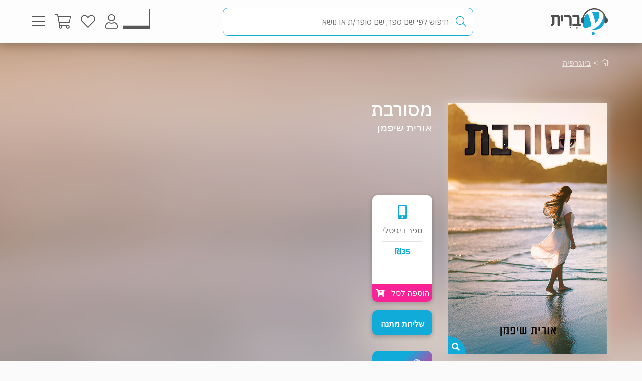

--- FILE ---
content_type: text/html; charset=utf-8
request_url: https://www.e-vrit.co.il/Product/7157
body_size: 34232
content:



<!DOCTYPE html>
<html lang="he">
<head>
    <meta charset="utf-8" />
    <meta name="viewport" content="width=device-width, initial-scale=1.0">
    <title>
       מסורבת - אורית שיפמן | עברית - חנות ספרים 
    </title>
    
    <meta name="description" content="סיפור כואב של בת שבחירה לא נכונה אחת הובילה אותה ממילות האהבה של אביה אל מסלול של ייסורים, תלאות ומאבקים בירוקרטיים.                                                                                                                                                                                                                                                                                                                                                                                                                                                                                                                                                                                                                                                                                                                                                                                                                                                                                                                    " />


    <link rel="shortcut icon" type="image/x-icon" href="/favicon.ico" />
    <link rel="apple-touch-icon" type="image/x-icon" href="/ipadfavicon.png" />

    <link rel="preconnect" href="https://fonts.googleapis.com">
    <link rel="preconnect" href="https://fonts.gstatic.com" crossorigin>
    <link href="https://fonts.googleapis.com/css2?family=IBM+Plex+Sans+Hebrew:wght@100;200;300;400;500;600;700&display=swap" rel="stylesheet">
    <script src="https://www.google.com/recaptcha/api.js?onload=initLoginCaptcha&render=explicit&hl=iw" defer></script>
    <!-- PWA -->
    <meta name="theme-color" content="#ffffff" />
    <meta name="mobile-web-app-capable" content="yes">
    <meta name="apple-mobile-web-app-status-bar-style" content="black">
    <meta name="apple-mobile-web-app-title" content="חנות" />
    <meta name="application-name" content="חנות" />

    <link rel="manifest" href="/manifest.json" />
    <script src="/Scripts/Libraries/Pwa/install.js" type="text/javascript" async></script>
    <!-- End PWA -->

    <link href="/Style/site?v=t_3YKVd7mfjgWNbGkI2iv3D3m_N5ntgb0iKqcTg1ylo1" rel="stylesheet"/>


    
    <link href="/Style/product?v=yYP6dRtLopEnb8GI77aKCLib6bO3ef2Bus6JGExEzvw1" rel="stylesheet"/>

    
    <link rel="canonical" href="https://www.e-vrit.co.il/Product/7157/מסורבת" />

    <!-- Facebook Meta Tags -->
    <meta property="og:url" content="https://www.e-vrit.co.il/Product/7157/מסורבת" />
    <meta property="og:name" content="e-vrit.co.il" />
    <meta property="og:type" content="product">
    <meta property="og:title" content="מסורבת - אורית שיפמן | עברית - חנות ספרים ">
    <meta property="og:description" content="סיפור כואב של בת שבחירה לא נכונה אחת הובילה אותה ממילות האהבה של אביה אל מסלול של ייסורים, תלאות ומאבקים בירוקרטיים.                                                                                                                                                                                                                                                                                                                                                                                                                                                                                                                                                                                                                                                                                                                                                                                                                                                                                                                    ">
    <meta property="og:image" content="https://www.e-vrit.co.il/Images/Products/covers_2017/mesorevet_master(1).jpg">

    <!-- Twitter Meta Tags -->
    <meta name="twitter:card" content="summary_large_image">
    <meta property="twitter:domain" content="e-vrit.co.il">
    <meta property="twitter:url" content="https://www.e-vrit.co.il/Product/7157/מסורבת">
    <meta name="twitter:title" content="מסורבת - אורית שיפמן | עברית - חנות ספרים ">
    <meta name="twitter:description" content="סיפור כואב של בת שבחירה לא נכונה אחת הובילה אותה ממילות האהבה של אביה אל מסלול של ייסורים, תלאות ומאבקים בירוקרטיים.                                                                                                                                                                                                                                                                                                                                                                                                                                                                                                                                                                                                                                                                                                                                                                                                                                                                                                                    ">
    <meta name="twitter:image" content="https://www.e-vrit.co.il/Images/Products/covers_2017/mesorevet_master(1).jpg">

    <script type="application/ld+json">
    {
    "@context":"https://schema.org",
    "@type":"Book",
    "additionalType":"Product",
    "name":"מסורבת",
    "description":"סיפור כואב של בת שבחירה לא נכונה אחת הובילה אותה ממילות האהבה של אביה אל מסלול של ייסורים, תלאות ומאבקים בירוקרטיים.                                                                                                                                                                                                                                                                                                                                                                                                                                                                                                                                                                                                                                                                                                                                                                                                                                                                                                                    ",
    "image":"https://www.e-vrit.co.il/Images/Products/covers_2017/mesorevet_master(1).jpg",
    "url":"https://www.e-vrit.co.il/Product/7157/מסורבת",
    "author":"אורית שיפמן",
    "publisher":"ספרי ניב",
    "genre":"ביוגרפיה",
        
            "numberOfPages":"100",
        
        "offers":
    [{
    "@type": "Offer",
    "price": "35",
    "availability": "https://schema.org/InStock",
    "priceCurrency": "ILS",
    "sku":"7157"
    }]
    }

    </script>
        <script type="application/ld+json">
        [
               {
          "@context": "https://schema.org",
          "@type": "BreadcrumbList",
          "itemListElement": [
            {
              "@type": "ListItem",
              "position": 1,
              "name": "Home",
              "item": "https://www.e-vrit.co.il/"
            },
          {
                   "@type": "ListItem",
                   "position": 2,
                   "name": "ביוגרפיה",
                   "item": "https://www.e-vrit.co.il/39/ביוגרפיה"
           }
          ]}
        
]
        </script>



    <script>
        const NEWSLETTER_TYPE_INDEX = {
            FLASHY: 1,
            KLAVIYO: 2,
            ALL: 3
        };
    </script>

    <script>
    const email = localStorage.getItem('UserEmail');
    const content_ids = ["7157D"]; // Injected from Razor
    const newsletterChoice = 2; // e.g., 1, 2, or 3
    const publisherList = ["ספרי ניב"];
        const illustratorList = [];
    const narratorList = [];
    const translatorList = [];
    const contentGroupList = ["גירושים","אוטוביוגרפיה"];
    const authorList = ["אורית שיפמן"];
    const categoryList = ["ביוגרפיה"];
        if (email) {
        // Flashy: ViewContent event
        if (newsletterChoice === NEWSLETTER_TYPE_INDEX.FLASHY || newsletterChoice === NEWSLETTER_TYPE_INDEX.ALL) {
            flashy('ViewContent', {
                content_ids: content_ids
            });
        }

        // Klaviyo
        if (newsletterChoice === NEWSLETTER_TYPE_INDEX.KLAVIYO || newsletterChoice === NEWSLETTER_TYPE_INDEX.ALL) {

            function safeIdentify() {
                if (typeof klaviyo !== "undefined" && typeof klaviyo.identify === "function") {
                    klaviyo.identify({ email: email });
                } else {
                    setTimeout(safeIdentify, 100);
                }
            }

            safeIdentify();

            function safeTrackViewedProduct() {
                 if (typeof klaviyo !== "undefined" && typeof klaviyo.identify === "function") {
                     klaviyo.track('Viewed Product', {
                         ProductName: "מסורבת",
                       ProductID: "7157D",
                         Categories: categoryList,
                            AuthorList: authorList,
                             TranslatorList: translatorList,
                             ContentGroupList: contentGroupList,
                             PublisherList: publisherList,
                             IllustratorList: illustratorList,
                             NarratorList: narratorList,
                         ImageURL: "https://images-evrit.yit.co.il/Images/Products/covers_2017/mesorevet_master(1).jpg",
                         URL: "https://www.e-vrit.co.il/Product/7157/מסורבת",
                        ProductType: 1,
                         IsDigital: true,
                         IsPrinted: false,
                         IsAudio: false,
                        NumOfPrintedPages: "100",
                         PublishMonth: 8,
                         PublishYear: 2017,
                         ProductFormat: "Digital",
                                ShortDescription: "סיפור כואב של בת שבחירה לא נכונה אחת הובילה אותה ממילות האהבה של אביה אל מסלול של ייסורים, תלאות ומאבקים בירוקרטיים.                                                                                                                                                                                                                                                                                                                                                                                                                                                                                                                                                                                                                                                                                                                                                                                                                                                                                                                    ",
                         IsPdf: false,
                         IsLoan: true,
                        });
        } else {
            setTimeout(safeTrackViewedProduct, 100);
        }
    }

    safeTrackViewedProduct();
        }

    }
    </script>



    
<!-- Global settings -->
<script>
    var IsGoogleServicesActive = true;
    var AkamaiUrl = "https://images-evrit.yit.co.il/";
    var MaxProductRecommandations = 100;

        
            var CAPTCHA_SITE_KEY = '6Ldnq5wUAAAAAOfRWXwwIq5rBfPdUKRwAE45p7_c';
        
</script>


<script data-cfasync="false" type="text/javascript">
    var dataLayer = window.dataLayer || [];
</script>
    <!-- Google Tag Manager -->
    <script>
        (function (w, d, s, l, i) {
            w[l] = w[l] || []; w[l].push({
                'gtm.start':
                    new Date().getTime(), event: 'gtm.js'
            }); var f = d.getElementsByTagName(s)[0],
                j = d.createElement(s), dl = l != 'dataLayer' ? '&l=' + l : ''; j.async = true; j.src =
                    'https://www.googletagmanager.com/gtm.js?id=' + i + dl; f.parentNode.insertBefore(j, f);
        })(window, document, 'script', 'dataLayer', 'GTM-TLCVNG');</script>
    <!-- End Google Tag Manager -->
<!-- Json LD -->
<script type="application/ld+json">
    {
    "@context": "https://schema.org",
    "@type": "Organization",
    "url": "https://www.e-vrit.co.il/",
    "logo": "https://www.e-vrit.co.il/Images/Products/Logo/evritdigitalnprint.png",
    "sameAs":[
    "https://www.facebook.com/Evritbooks/",
    "https://www.instagram.com/e_vrit/"
    ]
    }
</script>
<script type="application/ld+json">
    {
    "@context": "https://schema.org",
    "@type": "WebSite",
    "url": "https://www.e-vrit.co.il/",
    "potentialAction": {
    "@type": "SearchAction",
    "target": "https://www.e-vrit.co.il/Search/{search_term_string}",
    "query-input": "required name=search_term_string"
    }
    }
</script>
<!-- End Json LD -->


<script defer type='text/javascript'>
    var appInsights = window.appInsights || function (config) {
        function r(config) { t[config] = function () { var i = arguments; t.queue.push(function () { t[config].apply(t, i) }) } }
        var t = { config: config }, u = document, e = window, o = 'script', s = u.createElement(o), i, f; for (s.src = config.url || '//az416426.vo.msecnd.net/scripts/a/ai.0.js', u.getElementsByTagName(o)[0].parentNode.appendChild(s), t.cookie = u.cookie, t.queue = [], i = ['Event', 'Exception', 'Metric', 'PageView', 'Trace', 'Ajax']; i.length;)r('track' + i.pop()); return r('setAuthenticatedUserContext'), r('clearAuthenticatedUserContext'), config.disableExceptionTracking || (i = 'onerror', r('_' + i), f = e[i], e[i] = function (config, r, u, e, o) { var s = f && f(config, r, u, e, o); return s !== !0 && t['_' + i](config, r, u, e, o), s }), t
    }({
        instrumentationKey: 'a7597ad6-d939-4eee-9cc1-a90731564433'
    });

    window.appInsights = appInsights;
    appInsights.trackPageView();
</script>




</head>
<body id="body">


    <script src="/Script/jquery?v=yI6vWul85TvTl5gMPjhhct2GlUSlGG3jpUUqmz5cY581"></script>

    <script src="/Script/site?v=Vf2nFvlqP7n-NB2VQMi1efGZrnKK9hNRMAyl2Pt0GYo1"></script>

    <script src="/Script/react?v=zTKqj78rr-XFVDKevHGcrHAQGBaN7nMmjHh1736rg6E1"></script>

    <script src="/Script/siteJsx?v=a18ust34LmZq52qGRXbSRHjH6eoHLxe3a1fOlkhQEns1"></script>

    <script src="/Script/Analytics?v=gyDnzE18cpAK1zUQTqpt2pBpYpUk27ASwmDXfWmCT3Y1"></script>


    <script>
        var newsLetterChoiceBody =  2;
    </script>

    <!-- Google Tag Manager (noscript) -->
    <noscript>
        <iframe src="https://www.googletagmanager.com/ns.html?id=GTM-TLCVNG"
                height="0" width="0" style="display:none;visibility:hidden"></iframe>
    </noscript>
    <!-- End Google Tag Manager (noscript) -->


    <input type="hidden" id="InputEvritC" value="" />

<script>
    
    var PersonalPageID = "332";
    var customerCategories = [37,34];
    localStorage.setItem("CustomerCategories", JSON.stringify(customerCategories));
</script>
<div class="navbar navbar-inverse navbar-fixed-top">
    <div class="container">
        <div class="navbar-header navbar-logo">
            <div class="logo">
                <a class="aLogo" href="/" title="עברית - חנות ספרים" rel="nofollow">
                    <img src="/Images/Products/NewBO/FutureLogo/2/logo_Audio22_E_E.png" alt="e-vrit.co.il" />
                </a>
            </div>

        </div>
        <div class="navbar-header navbar-search">
            <div class="search-back-button">
    <button class="btnBack btn-back-search">
        <span class="img-back-search"><i class="fas fa-arrow-right"></i></span>

    </button>
</div>

<div class="inner-search-menu">
    <div class="inner-search-textBox">
        <a class="search-icon-link" href="javascript:void(0)" >
            <i class="fas fa-search"></i>            
        </a>
        <div class="search-input-div">
            <form onsubmit="return false;">
                <input class="txtSearch" label="חיפוש" name="SearchInputVM" placeholder="חיפוש לפי שם ספר, שם סופר/ת או נושא" type="search" value="" />
            </form>

            <div class="loading-div">
    <div class="bounce1"></div>
    <div class="bounce2"></div>
    <div class="bounce3"></div>
</div>
        </div>
    </div>

</div>


        </div>
        <div class="navbar-header navbar-buttons">

            <div class="icon-bar personalPage">
                <a class="a-personalPage menu-rel" href="javascript:void(0)" title="עמוד אישי" name="personalPage" data-target="personalPageMenu" rel="nofollow">
                   <span class="personal-page-img"></span>
                    
                </a>
            </div>

            <div class="icon-bar myAccount">
                <a class="a-myAccount menu-rel" href="javascript:void(0)" title="החשבון שלי" name="myAccount" data-target="myAccountMenu" rel="nofollow">
                    <i class="fas fa-user"></i>
                </a>
            </div>

            <div class="icon-bar search">
                <a class="a-search menu-rel" href="javascript:void(0)" title="חיפוש" name="searchMenu" data-target="searchMenu" rel="nofollow">
                    <i class="fas fa-search"></i>
                </a>
            </div>

            <div class="icon-bar wishlist">
                <a class="a-wishlist menu-rel" href="javascript:void(0)" title="המועדפים שלי" name="wishlist" data-target="wishlistMenu" rel="nofollow">
                    <i class="fas fa-heart"></i>
                </a>
            </div>

            <div class="icon-bar myShoppingCart">

                <div class="hover__cart-overview">
                    <div class="arrow-up-wrraper">
                        <div class="arrow-up"></div>
                    </div>
                    <div class="hover__cart-items cart-items">
                        <div class="hover__cart-items-inner">

                        </div>
                    </div>

                    <div class="hover__cart-redirect">
                        <a class="btn-primary cart-redirect-btn" href="/ShoppingCart"><span class="btn-txt">מעבר לקופה</span></a>
                    </div>
                </div>

                <a class="a-myShoppingCart menu-rel" href="javascript:void(0)" title="סל קניות" name="shoppingCart" rel="nofollow" data-target="myShoppingCart">
                    <i class="fas fa-shopping-cart"></i>
                    <div class="num-of-items-icon"></div>
                </a>

            </div>

            <div class="icon-bar menu">
                <a class="a-menu menu-rel" href="javascript:void(0)" title="תפריט" name="menu" data-target="mainMenu" rel="nofollow">
                    <i class="fas fa-bars"></i>
                </a>
            </div>

        </div>
    </div>


</div>

<div class="menuDetails">
    <div id="mainMenu" class="evritMenu" style="display:none;">


<div class="evritMenu-container">

    <div class="generalMenu">

                <div class="menu-categories categories-mobile">
                    <ul class="menu-container">
                                <li class="li-menu-container">
                                    <a class="hasInner a-menu-container selected" target="_self" href="javascript:void(0)">
                                        <span class="menu-item-text">כל הקטגוריות</span>
                                        <i class="fas fa-chevron-down"></i>
                                    </a>

                                    <ul class=menu-open>
                                                    <li class="li-inner"><a target="_self" href=/Category/10/פרוזה_מקור>פרוזה מקור</a></li>
                                                    <li class="li-inner"><a target="_self" href=/Category/33/פרוזה_תרגום>פרוזה תרגום</a></li>
                                                    <li class="li-inner"><a target="_self" href=/Category/3/מתח_ופעולה>מתח ופעולה</a></li>
                                                    <li class="li-inner"><a target="_self" href=/Category/34/רומן_רומנטי>רומן רומנטי</a></li>
                                                    <li class="li-inner hide-li"><a target="_self" href=/Category/45/רומן_אירוטי>רומן אירוטי</a></li>
                                                    <li class="li-inner hide-li"><a target="_self" href=/Category/4/עיון>עיון</a></li>
                                                    <li class="li-inner hide-li"><a target="_self" href=/Category/11/מד_ב_ופנטזיה>מד&quot;ב ופנטזיה</a></li>
                                                    <li class="li-inner hide-li"><a target="_self" href=/Category/54/פעוטות_וילדי_גן>פעוטות וילדי גן</a></li>
                                                    <li class="li-inner hide-li"><a target="_self" href=/Category/52/ראשית_קריאה_ונוער_צעיר>ראשית קריאה ונוער צעיר</a></li>
                                                    <li class="li-inner hide-li"><a target="_self" href=/Category/53/נוער_בוגר>נוער בוגר</a></li>
                                                    <li class="li-inner hide-li"><a target="_self" href=/Category/40/שואה>שואה</a></li>
                                                    <li class="li-inner hide-li"><a target="_self" href=/Category/16/יהדות>יהדות</a></li>
                                                    <li class="li-inner hide-li"><a target="_self" href=/Category/36/מדריכים_ועצות>מדריכים ועצות</a></li>
                                                    <li class="li-inner hide-li"><a target="_self" href=/Category/37/עסקים_וניהול>עסקים וניהול</a></li>
                                                    <li class="li-inner hide-li"><a target="_self" href=/Category/42/היסטוריה_ופוליטיקה>היסטוריה ופוליטיקה</a></li>
                                                    <li class="li-inner hide-li"><a target="_self" href=/Category/39/ביוגרפיה>ביוגרפיה</a></li>
                                                    <li class="li-inner hide-li"><a target="_self" href=/Category/38/בריאות>בריאות</a></li>
                                                    <li class="li-inner hide-li"><a target="_self" href=/Category/43/פסיכולוגיה>פסיכולוגיה</a></li>
                                                    <li class="li-inner hide-li"><a target="_self" href=/Category/41/הורות_וזוגיות>הורות וזוגיות</a></li>
                                                    <li class="li-inner hide-li"><a target="_self" href=/Category/44/הגות_ופילוסופיה>הגות ופילוסופיה</a></li>
                                                    <li class="li-inner hide-li"><a target="_self" href=/Category/2/רוחניות>רוחניות</a></li>
                                                    <li class="li-inner hide-li"><a target="_self" href=/Category/49/טיולים_ופנאי>טיולים ופנאי</a></li>
                                                    <li class="li-inner hide-li"><a target="_self" href=/Category/47/בישול>בישול</a></li>
                                                    <li class="li-inner hide-li"><a target="_self" href=/Category/32/שירה>שירה</a></li>
                                                    <li class="li-inner hide-li"><a target="_self" href=/Category/57/מדע_ורפואה>מדע ורפואה</a></li>
                                                    <li class="li-inner hide-li"><a target="_self" href=/Category/59/מארזי_ספרים>מארזי ספרים</a></li>
                                                    <li class="li-inner hide-li"><a target="_self" href=/Category/60/קצרים>קצרים</a></li>
                                                    <li class="li-inner hide-li"><a target="_self" href=/Category/63/ביטבוקס_BitBooks>ביטבוקס BitBooks</a></li>
                                                <li class="read-more-btn" read-more="true">
                                                    <a href="javascript:void(0)" style="font-weight:bold;">לרשימה המלאה...</a>
                                                </li>
                                    </ul>

                                </li>
                                <li class="li-menu-container">
                                    <a class="hasInner a-menu-container selected" target="_self" href="javascript:void(0)">
                                        <span class="menu-item-text">הספר הבא שלך מחכה לך</span>
                                        <i class="fas fa-chevron-down"></i>
                                    </a>

                                    <ul class=menu-open>
                                                    <li class="li-inner"><a target="_self" href=https://discover.e-vrit.co.il/>כל הדרכים למציאת ספר</a></li>
                                                    <li class="li-inner"><a target="_self" href=https://www.e-vrit.co.il/Content/314/מגזין_עברית_>מגזין עברית</a></li>
                                                    <li class="li-inner"><a target="_self" href=https://www.e-vrit.co.il/Content/300/%D7%94%D7%94%D7%9E%D7%9C%D7%A6%D7%94_%D7%94%D7%99%D7%95%D7%9E%D7%99%D7%AA>ההמלצה היומית</a></li>
                                                    <li class="li-inner"><a target="_self" href=https://www.e-vrit.co.il/EditorBookReviewList/%D7%91%D7%99%D7%A7%D7%95%D7%A8%D7%AA_%D7%94%D7%A2%D7%95%D7%A8%D7%9A>ביקורת העורך</a></li>
                                                    <li class="li-inner hide-li"><a target="_self" href=https://www.e-vrit.co.il/AuthorInterviewList/%D7%A8%D7%90%D7%A9_%D7%91%D7%A8%D7%90%D7%A9>ראש בראש</a></li>
                                                    <li class="li-inner hide-li"><a target="_self" href=https://www.e-vrit.co.il/Content/283/%D7%91%D7%97%D7%99%D7%A8%D7%95%D7%AA_%D7%94%D7%9E%D7%91%D7%A7%D7%A8%D7%99%D7%9D>אנשי תרבות ממליצים</a></li>
                                                    <li class="li-inner hide-li"><a target="_self" href=https://www.e-vrit.co.il/Content/318/%D7%9B%D7%9F_%D7%9C%D7%A6%D7%99%D7%98%D7%95%D7%98>ציטוטים להשראה יומית</a></li>
                                                    <li class="li-inner hide-li"><a target="_self" href=https://www.e-vrit.co.il/Group/2572/%D7%A8%D7%91%D7%99_%D7%94%D7%9E%D7%9B%D7%A8_%D7%A9%D7%9C_%D7%94%D7%A9%D7%91%D7%95%D7%A2>רבי המכר של השבוע</a></li>
                                                    <li class="li-inner hide-li"><a target="_self" href=https://www.e-vrit.co.il/Content/346/%D7%99%D7%94%D7%99_%D7%96%D7%9B%D7%A8%D7%95_%D7%9B%D7%A8%D7%95%D7%9A>יהי זכרו כרוך</a></li>
                                                    <li class="li-inner hide-li"><a target="_self" href=https://www.e-vrit.co.il/Content/322/%D7%94%D7%9E%D7%9C%D7%A6%D7%95%D7%AA_%D7%AA%D7%95%D7%9C%D7%A2%D7%99_%D7%94%D7%A1%D7%A4%D7%A8%D7%99%D7%9D>המלצות תולעי הספרים</a></li>
                                                    <li class="li-inner hide-li"><a target="_self" href=https://www.e-vrit.co.il/Group/4993/%D7%9E%D7%94_%D7%A9%D7%A7%D7%95%D7%A8%D7%90_%D7%A2%D7%9B%D7%A9%D7%99%D7%95>מה שקורא עכשיו</a></li>
                                                    <li class="li-inner hide-li"><a target="_blank" href=https://www.e-vrit.co.il/bookteller>&#128302; מגדת הספרים</a></li>
                                                <li class="read-more-btn" read-more="true">
                                                    <a href="javascript:void(0)" style="font-weight:bold;">לרשימה המלאה...</a>
                                                </li>
                                    </ul>

                                </li>
                                <li class="li-menu-container">
                                    <a class="hasInner a-menu-container selected" target="_self" href="javascript:void(0)">
                                        <span class="menu-item-text">מבצעים</span>
                                        <i class="fas fa-chevron-down"></i>
                                    </a>

                                    <ul class=menu-open>
                                                    <li class="li-inner"><a target="_self" href=/Group/110/_ספרים_בחינם>&#129395; ספרים בחינם</a></li>
                                                    <li class="li-inner"><a target="_self" href=/Group/9229/המועמדים_לפרס_ספיר_2025>המועמדים לפרס ספיר 2025</a></li>
                                                    <li class="li-inner"><a target="_self" href=/Group/9242/ספרים_שיחממו_לכם_את_החורף>ספרים שיחממו לכם את החורף</a></li>
                                                    <li class="li-inner"><a target="_self" href=/Group/9264/ינואר_2026_ספרי_עיון_קוליים_לפתוח_איתם_את_הראש>ינואר 2026- ספרי עיון קוליים לפתוח איתם את הראש</a></li>
                                                    <li class="li-inner"><a target="_self" href=/Group/9327/מבצע_ינואר_2026>מבצע ינואר 2026</a></li>
                                    </ul>

                                </li>
                                    <li class="li-menu-container">
                                        <a class="a-menu-container" target="_self" href="/Group/286/ספרייה_ציבורית_דיגיטלית">ספרייה ציבורית דיגיטלית</a>
                                    </li>
                                    <li class="li-menu-container">
                                        <a class="a-menu-container" target="_self" href="/Ticket">&#127915; כרטיסיות ספרים</a>
                                    </li>
                                    <li class="li-menu-container">
                                        <a class="a-menu-container" target="_self" href="/GiftCard">&#127873; שליחת שובר מתנה</a>
                                    </li>
                                    <li class="li-menu-container">
                                        <a class="a-menu-container" target="_self" href="https://discover.e-vrit.co.il/events">&#128172; אירועים</a>
                                    </li>
                                <li class="li-menu-container">
                                    <a class="hasInner a-menu-container " target="_self" href="javascript:void(0)">
                                        <span class="menu-item-text">מידע נוסף</span>
                                        <i class="fas fa-chevron-down"></i>
                                    </a>

                                    <ul class=>
                                                    <li class="li-inner"><a target="_self" href=/content/270/מדיניות_משלוחים>מידע על משלוחים</a></li>
                                                    <li class="li-inner"><a target="_self" href=https://www.e-vrit.co.il/OrderTracking>מעקב אחר משלוח</a></li>
                                                    <li class="li-inner"><a target="_blank" href=https://www.e-vrit.co.il/Content/1/תקנון_ותנאי_שימוש>תקנון ותנאי שימוש</a></li>
                                                    <li class="li-inner"><a target="_self" href=/Content/345/מן_העיתונות>מן העיתונות</a></li>
                                                    <li class="li-inner"><a target="_self" href=https://www.e-vrit.co.il/Content/290/עברית_לעסקים>&#128188; עברית לעסקים</a></li>
                                                    <li class="li-inner"><a target="_self" href=/Content/254/הוצאות_הספרים>הוצאות הספרים</a></li>
                                                    <li class="li-inner"><a target="_self" href=https://www.e-vrit.co.il/Content/335/%D7%A4%D7%99%D7%A6_%D7%A8%D7%99%D7%9D_%D7%97%D7%93%D7%A9%D7%99%D7%9D_%D7%9C%D7%9B%D7%91%D7%95%D7%93_%D7%97%D7%95%D7%93%D7%A9_%D7%94%D7%A1%D7%A4%D7%A8_%D7%94%D7%A2%D7%91%D7%A8%D7%99>&#129417; פיצ&#39;רים חדשים בעברית</a></li>
                                    </ul>

                                </li>
                                <li class="li-menu-container">
                                    <a class="hasInner a-menu-container selected" target="_self" href="javascript:void(0)">
                                        <span class="menu-item-text">הנמכרים ביותר</span>
                                        <i class="fas fa-chevron-down"></i>
                                    </a>

                                    <ul class=menu-open>
                                                    <li class="li-inner top-sold-li">
                                                        <a class="top-sold-item" href=/Product/38581/המורדות_4_כשהיא_אוהבת><img class="top-sold-img" src="https://images-evrit.yit.co.il/Images/Products/NewBO/Products/38581/Image_loves_Master.jpg" /></a>
                                                        <div class="top-sold-div">
                                                            <span class="top-sold-name">המורדות 4 - כשהיא אוהבת</span>
                                                            <span class="top-sold-authorName">גבריאל סנדס</span>
                                                        </div>
                                                    </li>
                                                    <li class="li-inner top-sold-li">
                                                        <a class="top-sold-item" href=/Product/38573/גיבורים_בלתי_שבירים_1_הגיבור_שהיא_צריכה><img class="top-sold-img" src="https://images-evrit.yit.co.il/Images/Products/NewBO/Products/38573/Image_hero_Master.jpg" /></a>
                                                        <div class="top-sold-div">
                                                            <span class="top-sold-name">גיבורים בלתי שבירים 1 - הגיבור שהיא צריכה</span>
                                                            <span class="top-sold-authorName">אנה האקט</span>
                                                        </div>
                                                    </li>
                                                    <li class="li-inner top-sold-li">
                                                        <a class="top-sold-item" href=/Product/38574/גיבורים_בלתי_שבירים_2_הגיבור_שהיא_רוצה><img class="top-sold-img" src="https://images-evrit.yit.co.il/Images/Products/NewBO/Products/38574/Image_wants_Master.jpg" /></a>
                                                        <div class="top-sold-div">
                                                            <span class="top-sold-name">גיבורים בלתי שבירים 2 - הגיבור שהיא רוצה</span>
                                                            <span class="top-sold-authorName">אנה האקט</span>
                                                        </div>
                                                    </li>
                                                    <li class="li-inner top-sold-li">
                                                        <a class="top-sold-item" href=/Product/38593/מאזון_מאפיה_2_אהבה_אסורה><img class="top-sold-img" src="https://images-evrit.yit.co.il/Images/Products/NewBO/Products/38593/Image_love_Master.jpg" /></a>
                                                        <div class="top-sold-div">
                                                            <span class="top-sold-name">מאזון מאפיה 2 - אהבה אסורה</span>
                                                            <span class="top-sold-authorName">שיבון דיוויס</span>
                                                        </div>
                                                    </li>
                                                    <li class="li-inner top-sold-li">
                                                        <a class="top-sold-item" href=/Product/38568/מגן_הדרורים><img class="top-sold-img" src="https://images-evrit.yit.co.il/Images/Products/NewBO/Products/38568/Image_shield_Master.jpg" /></a>
                                                        <div class="top-sold-div">
                                                            <span class="top-sold-name">מגן הדרורים</span>
                                                            <span class="top-sold-authorName">דבני פרי</span>
                                                        </div>
                                                    </li>
                                    </ul>

                                </li>

                    </ul>
                </div>
                <div class="menu-categories categories-dasktop">
                    <div class="productList-categories">
                        <div class="productList-label">
                            <h3>כל הקטגוריות</h3>
                        </div>
                        <div class="productList-list">
                                        <ul>
                                                    <li><a href="/Category/10/פרוזה_מקור">פרוזה מקור</a></li>
                                                    <li><a href="/Category/33/פרוזה_תרגום">פרוזה תרגום</a></li>
                                                    <li><a href="/Category/3/מתח_ופעולה">מתח ופעולה</a></li>
                                                    <li><a href="/Category/34/רומן_רומנטי">רומן רומנטי</a></li>
                                                    <li><a href="/Category/45/רומן_אירוטי">רומן אירוטי</a></li>
                                                    <li><a href="/Category/4/עיון">עיון</a></li>
                                                    <li><a href="/Category/11/מד_ב_ופנטזיה">מד&quot;ב ופנטזיה</a></li>
                                                    <li><a href="/Category/54/פעוטות_וילדי_גן">פעוטות וילדי גן</a></li>
                                                    <li><a href="/Category/52/ראשית_קריאה_ונוער_צעיר">ראשית קריאה ונוער צעיר</a></li>
                                                    <li><a href="/Category/53/נוער_בוגר">נוער בוגר</a></li>
                                                    <li><a href="/Category/40/שואה">שואה</a></li>
                                                    <li><a href="/Category/16/יהדות">יהדות</a></li>
                                                    <li><a href="/Category/36/מדריכים_ועצות">מדריכים ועצות</a></li>
                                                    <li><a href="/Category/37/עסקים_וניהול">עסקים וניהול</a></li>
                                                    <li><a href="/Category/42/היסטוריה_ופוליטיקה">היסטוריה ופוליטיקה</a></li>
                                                    <li><a href="/Category/39/ביוגרפיה">ביוגרפיה</a></li>
                                                    <li><a href="/Category/38/בריאות">בריאות</a></li>
                                                    <li><a href="/Category/43/פסיכולוגיה">פסיכולוגיה</a></li>
                                                    <li><a href="/Category/41/הורות_וזוגיות">הורות וזוגיות</a></li>
                                                    <li><a href="/Category/44/הגות_ופילוסופיה">הגות ופילוסופיה</a></li>
                                                    <li><a href="/Category/2/רוחניות">רוחניות</a></li>
                                                    <li><a href="/Category/49/טיולים_ופנאי">טיולים ופנאי</a></li>
                                                    <li><a href="/Category/47/בישול">בישול</a></li>
                                                    <li><a href="/Category/32/שירה">שירה</a></li>
                                                    <li><a href="/Category/57/מדע_ורפואה">מדע ורפואה</a></li>
                                                    <li><a href="/Category/59/מארזי_ספרים">מארזי ספרים</a></li>
                                                    <li><a href="/Category/60/קצרים">קצרים</a></li>
                                                    <li><a href="/Category/63/ביטבוקס_BitBooks">ביטבוקס BitBooks</a></li>
                                        </ul>
                        </div>
                    </div>

                    <div class="productList-other">
                        <div class="noChildrenData menu-list tab-content__single-tab">
                            <div class="productList-other-label">
                                <h3>עברית</h3>
                            </div>
                            <div class="read-more__parent">
                                <div class="productList-other-list single-tab__txt">
                                    <ul>
                                                    <li>
                                                        <a target="_self" href="/Group/286/ספרייה_ציבורית_דיגיטלית">ספרייה ציבורית דיגיטלית</a>
                                                    </li>
                                                    <li>
                                                        <a target="_self" href="/Ticket">&#127915; כרטיסיות ספרים</a>
                                                    </li>
                                                    <li>
                                                        <a target="_self" href="/GiftCard">&#127873; שליחת שובר מתנה</a>
                                                    </li>
                                                    <li>
                                                        <a target="_self" href="https://discover.e-vrit.co.il/events">&#128172; אירועים</a>
                                                    </li>
                                    </ul>
                                </div>
                            </div>
                            <div class="read-more__btn">
                                <a href="javascript:void(0)">להציג הכל...</a>
                            </div>
                        </div>

                                    <div class="menu-list parent-other-menu-list tab-content__single-tab ">
                                        <div class="productList-other-label">
                                            <h3>הספר הבא שלך מחכה לך</h3>
                                        </div>
                                        <div class="read-more__parent">
                                            <div class="productList-other-list single-tab__txt">
                                                <ul>
                                                        <li class="subMenuType_NormalLink"><a target="_self" href="https://discover.e-vrit.co.il/">כל הדרכים למציאת ספר</a></li>
                                                        <li class="subMenuType_NormalLink"><a target="_self" href="https://www.e-vrit.co.il/Content/314/מגזין_עברית_">מגזין עברית</a></li>
                                                        <li class="subMenuType_NormalLink"><a target="_self" href="https://www.e-vrit.co.il/Content/300/%D7%94%D7%94%D7%9E%D7%9C%D7%A6%D7%94_%D7%94%D7%99%D7%95%D7%9E%D7%99%D7%AA">ההמלצה היומית</a></li>
                                                        <li class="subMenuType_NormalLink"><a target="_self" href="https://www.e-vrit.co.il/EditorBookReviewList/%D7%91%D7%99%D7%A7%D7%95%D7%A8%D7%AA_%D7%94%D7%A2%D7%95%D7%A8%D7%9A">ביקורת העורך</a></li>
                                                        <li class="subMenuType_NormalLink"><a target="_self" href="https://www.e-vrit.co.il/AuthorInterviewList/%D7%A8%D7%90%D7%A9_%D7%91%D7%A8%D7%90%D7%A9">ראש בראש</a></li>
                                                        <li class="subMenuType_NormalLink"><a target="_self" href="https://www.e-vrit.co.il/Content/283/%D7%91%D7%97%D7%99%D7%A8%D7%95%D7%AA_%D7%94%D7%9E%D7%91%D7%A7%D7%A8%D7%99%D7%9D">אנשי תרבות ממליצים</a></li>
                                                        <li class="subMenuType_NormalLink"><a target="_self" href="https://www.e-vrit.co.il/Content/318/%D7%9B%D7%9F_%D7%9C%D7%A6%D7%99%D7%98%D7%95%D7%98">ציטוטים להשראה יומית</a></li>
                                                        <li class="subMenuType_NormalLink"><a target="_self" href="https://www.e-vrit.co.il/Group/2572/%D7%A8%D7%91%D7%99_%D7%94%D7%9E%D7%9B%D7%A8_%D7%A9%D7%9C_%D7%94%D7%A9%D7%91%D7%95%D7%A2">רבי המכר של השבוע</a></li>
                                                        <li class="subMenuType_NormalLink"><a target="_self" href="https://www.e-vrit.co.il/Content/346/%D7%99%D7%94%D7%99_%D7%96%D7%9B%D7%A8%D7%95_%D7%9B%D7%A8%D7%95%D7%9A">יהי זכרו כרוך</a></li>
                                                        <li class="subMenuType_NormalLink"><a target="_self" href="https://www.e-vrit.co.il/Content/322/%D7%94%D7%9E%D7%9C%D7%A6%D7%95%D7%AA_%D7%AA%D7%95%D7%9C%D7%A2%D7%99_%D7%94%D7%A1%D7%A4%D7%A8%D7%99%D7%9D">המלצות תולעי הספרים</a></li>
                                                        <li class="subMenuType_NormalLink"><a target="_self" href="https://www.e-vrit.co.il/Group/4993/%D7%9E%D7%94_%D7%A9%D7%A7%D7%95%D7%A8%D7%90_%D7%A2%D7%9B%D7%A9%D7%99%D7%95">מה שקורא עכשיו</a></li>
                                                        <li class="subMenuType_NormalLink"><a target="_blank" href="https://www.e-vrit.co.il/bookteller">&#128302; מגדת הספרים</a></li>
                                                </ul>
                                            </div>
                                        </div>
                                        <div class="read-more__btn">
                                            <a href="javascript:void(0)">להציג הכל...</a>
                                        </div>
                                    </div>
                                    <div class="menu-list parent-other-menu-list tab-content__single-tab ">
                                        <div class="productList-other-label">
                                            <h3>מבצעים</h3>
                                        </div>
                                        <div class="read-more__parent">
                                            <div class="productList-other-list single-tab__txt">
                                                <ul>
                                                        <li class="subMenuType_Sales"><a target="_self" href="/Group/110/_ספרים_בחינם">&#129395; ספרים בחינם</a></li>
                                                        <li class="subMenuType_Sales"><a target="_self" href="/Group/9229/המועמדים_לפרס_ספיר_2025">המועמדים לפרס ספיר 2025</a></li>
                                                        <li class="subMenuType_Sales"><a target="_self" href="/Group/9242/ספרים_שיחממו_לכם_את_החורף">ספרים שיחממו לכם את החורף</a></li>
                                                        <li class="subMenuType_Sales"><a target="_self" href="/Group/9264/ינואר_2026_ספרי_עיון_קוליים_לפתוח_איתם_את_הראש">ינואר 2026- ספרי עיון קוליים לפתוח איתם את הראש</a></li>
                                                        <li class="subMenuType_Sales"><a target="_self" href="/Group/9327/מבצע_ינואר_2026">מבצע ינואר 2026</a></li>
                                                </ul>
                                            </div>
                                        </div>
                                        <div class="read-more__btn">
                                            <a href="javascript:void(0)">להציג הכל...</a>
                                        </div>
                                    </div>
                                    <div class="menu-list parent-other-menu-list tab-content__single-tab ">
                                        <div class="productList-other-label">
                                            <h3>מידע נוסף</h3>
                                        </div>
                                        <div class="read-more__parent">
                                            <div class="productList-other-list single-tab__txt">
                                                <ul>
                                                        <li class="subMenuType_NormalLink"><a target="_self" href="/content/270/מדיניות_משלוחים">מידע על משלוחים</a></li>
                                                        <li class="subMenuType_NormalLink"><a target="_self" href="https://www.e-vrit.co.il/OrderTracking">מעקב אחר משלוח</a></li>
                                                        <li class="subMenuType_NormalLink"><a target="_blank" href="https://www.e-vrit.co.il/Content/1/תקנון_ותנאי_שימוש">תקנון ותנאי שימוש</a></li>
                                                        <li class="subMenuType_NormalLink"><a target="_self" href="/Content/345/מן_העיתונות">מן העיתונות</a></li>
                                                        <li class="subMenuType_NormalLink"><a target="_self" href="https://www.e-vrit.co.il/Content/290/עברית_לעסקים">&#128188; עברית לעסקים</a></li>
                                                        <li class="subMenuType_NormalLink"><a target="_self" href="/Content/254/הוצאות_הספרים">הוצאות הספרים</a></li>
                                                        <li class="subMenuType_NormalLink"><a target="_self" href="https://www.e-vrit.co.il/Content/335/%D7%A4%D7%99%D7%A6_%D7%A8%D7%99%D7%9D_%D7%97%D7%93%D7%A9%D7%99%D7%9D_%D7%9C%D7%9B%D7%91%D7%95%D7%93_%D7%97%D7%95%D7%93%D7%A9_%D7%94%D7%A1%D7%A4%D7%A8_%D7%94%D7%A2%D7%91%D7%A8%D7%99">&#129417; פיצ&#39;רים חדשים בעברית</a></li>
                                                </ul>
                                            </div>
                                        </div>
                                        <div class="read-more__btn">
                                            <a href="javascript:void(0)">להציג הכל...</a>
                                        </div>
                                    </div>

                    </div>
                        <div class="most-sold">
                                <div class="mostSoldProducts">
        <div id="react_0HNIVLESC7KTT"><div data-reactroot=""><div class=""><div class="separate-evrit-div"><div class="titleMostSold "><div class="title-ms font-title"><h3>הנמכרים ביותר</h3></div></div><div class="mostSoldList"><div class="topSoldItemContainer"><div class="product-item-img"><a title="המורדות 4 - כשהיא אוהבת" href="/Product/38581/המורדות_4_כשהיא_אוהבת"> <img src="https://images-evrit.yit.co.il/Images/Products/NewBO/Products/38581/Image_loves_Master.jpg" alt="המורדות 4 - כשהיא אוהבת"/></a></div><div class="product-item-name">המורדות 4 - כשהיא אוהבת</div><div class="product-item-authors">גבריאל סנדס</div></div><div class="topSoldItemContainer"><div class="product-item-img"><a title="גיבורים בלתי שבירים 1 - הגיבור שהיא צריכה" href="/Product/38573/גיבורים_בלתי_שבירים_1_הגיבור_שהיא_צריכה"> <img src="https://images-evrit.yit.co.il/Images/Products/NewBO/Products/38573/Image_hero_Master.jpg" alt="גיבורים בלתי שבירים 1 - הגיבור שהיא צריכה"/></a></div><div class="product-item-name">גיבורים בלתי שבירים 1 - הגיבור שהיא צריכה</div><div class="product-item-authors">אנה האקט</div></div><div class="topSoldItemContainer"><div class="product-item-img"><a title="גיבורים בלתי שבירים 2 - הגיבור שהיא רוצה" href="/Product/38574/גיבורים_בלתי_שבירים_2_הגיבור_שהיא_רוצה"> <img src="https://images-evrit.yit.co.il/Images/Products/NewBO/Products/38574/Image_wants_Master.jpg" alt="גיבורים בלתי שבירים 2 - הגיבור שהיא רוצה"/></a></div><div class="product-item-name">גיבורים בלתי שבירים 2 - הגיבור שהיא רוצה</div><div class="product-item-authors">אנה האקט</div></div><div class="topSoldItemContainer"><div class="product-item-img"><a title="מאזון מאפיה 2 - אהבה אסורה" href="/Product/38593/מאזון_מאפיה_2_אהבה_אסורה"> <img src="https://images-evrit.yit.co.il/Images/Products/NewBO/Products/38593/Image_love_Master.jpg" alt="מאזון מאפיה 2 - אהבה אסורה"/></a></div><div class="product-item-name">מאזון מאפיה 2 - אהבה אסורה</div><div class="product-item-authors">שיבון דיוויס</div></div><div class="topSoldItemContainer"><div class="product-item-img"><a title="מגן הדרורים" href="/Product/38568/מגן_הדרורים"> <img src="https://images-evrit.yit.co.il/Images/Products/NewBO/Products/38568/Image_shield_Master.jpg" alt="מגן הדרורים"/></a></div><div class="product-item-name">מגן הדרורים</div><div class="product-item-authors">דבני פרי</div></div></div></div></div></div></div>
    </div>
                        </div>

                </div>
                <div class="menu-evritContact">
                    <div class="menu-container">
                            <a href="/Content/192/אודות">
                                <ul>
                                    <li>
                                        <span class="side-menu-icon about"></span>
                                    </li>
                                    <li>אודות</li>
                                </ul>
                            </a>
                            <a href="https://discover.e-vrit.co.il/yezira-evrit">
                                <ul>
                                    <li>
                                        <span class="side-menu-icon publisher"></span>
                                    </li>
                                    <li>הוצאה לאור</li>
                                </ul>
                            </a>
                            <a href="/Content/330/ספרות_עצמאית_חדש">
                                <ul>
                                    <li>
                                        <span class="side-menu-icon publish"></span>
                                    </li>
                                    <li>הספר שלך בחנות</li>
                                </ul>
                            </a>
                            <a href="/ContactUs/צרו_קשר">
                                <ul>
                                    <li>
                                        <span class="side-menu-icon contact"></span>
                                    </li>
                                    <li>צרו קשר</li>
                                </ul>
                            </a>
                            <a href="https://help.e-vrit.co.il">
                                <ul>
                                    <li>
                                        <span class="side-menu-icon help"></span>
                                    </li>
                                    <li>עזרה</li>
                                </ul>
                            </a>

                        <span class="toggle-theme">
    <label class="theme-switch">
        <input type="checkbox" />
        <span class="theme-slider round"></span>
    </label>
    <span class="theme-mode-txt"></span>
</span>


                    </div>
                </div>

    </div>
</div>








    </div>
    <div id="myAccountMenu" class="myMenu" style="display:none;">
        

<ul class="menu-container">
    <li>

        <div class="userMenu myAccountMenu userDeatails">
            <div class="accountIcon myAccount">
                <i class="fas fa-smile"></i>
            </div>
            <div class="header-user-email"></div>

        </div>

    </li>
    <li>
        <a href="/CustomerDetails" title="עדכון פרטים" , rel="nofollow">
            <div class="userMenu myAccountMenu">
                <div class="accountIcon myAccount">
                    <i class="fas fa-user"></i>
                </div>
                <div class="accountText"><span>עדכון פרטים</span></div>
                <div class="accountArrow">
                    <i class="fas fa-chevron-left"></i>
                </div>
            </div>
        </a>
    </li>
    <li>
        <a href="/Wishlist" title="המועדפים שלי" , rel="nofollow">
            <div class="userMenu menu-myFavorites">
                <div class="accountIcon myFavorites">
                    <i class="fas fa-heart"></i>
                </div>
                <div class="accountText"><span>המועדפים שלי</span></div>
                <div class="accountArrow">
                    <i class="fas fa-chevron-left"></i>
                </div>
            </div>
        </a>
    </li>
    <li>
        <a href="/CustomerProducts" title="הספרים שלי" , rel="nofollow">
            <div class="userMenu menu-myBooks">
                <div class="accountIcon myBooks">
                    <i class="fas fa-book-reader"></i>
                </div>
                <div class="accountText"><span>הספרים שלי</span></div>
                <div class="accountArrow">
                    <i class="fas fa-chevron-left"></i>
                </div>
            </div>
        </a>
    </li>
    <li>
        <a href="/CustomerFollows" title="הסופרים והסופרות שלי" , rel="nofollow">
            <div class="userMenu menu-myFollows">
                <div class="accountIcon myFollows">
                    <i class="fa-solid fa-typewriter"></i>
                </div>
                <div class="accountText"><span>הסופרים והסופרות שלי</span></div>
                <div class="accountArrow">
                    <i class="fas fa-chevron-left"></i>
                </div>
            </div>
        </a>
    </li>
    
    <li>
        <a href="/CustomerOrders" title="היסטוריית הזמנות" , rel="nofollow">
            <div class="userMenu menu-myOrders">
                <div class="accountIcon myOrders">
                    <i class="fas fa-clipboard-list"></i>
                </div>
                <div class="accountText"><span>היסטוריית הזמנות</span></div>
                <div class="accountArrow">
                    <i class="fas fa-chevron-left"></i>
                </div>
            </div>
        </a>
    </li>
    <li>
        <a href="/CustomerClubMember" title="מועדון לקוחות" , rel="nofollow">
            <div class="userMenu menu-clubMember">
                <div class="accountIcon clubMember">
                    <i class="fas fa-gem"></i>
                </div>
                <div class="accountText"><span>מועדון לקוחות</span></div>
                <div class="accountArrow">
                    <i class="fas fa-chevron-left"></i>
                </div>
            </div>
        </a>
    </li>
    <li>
        <a href="/CustomerDevices" title="מכשירים" , rel="nofollow">
            <div class="userMenu menu-myDevices">
                <div class="accountIcon myDevices">
                    <i class="fas fa-tablet-alt"></i>
                </div>
                <div class="accountText"><span>מכשירים</span></div>
                <div class="accountArrow">
                    <i class="fas fa-chevron-left"></i>
                </div>
            </div>
        </a>
    </li>
    <li>
        <a href="/CustomerBenefits" title="קופונים" , rel="nofollow">
            <div class="userMenu menu-myBenefits">
                <div class="accountIcon myBenefits">
                    <i class="fas fa-ticket-alt"></i>
                </div>
                <div class="accountText"><span>כרטיסיות וקופונים</span></div>
                <div class="accountArrow">
                    <i class="fas fa-chevron-left"></i>
                </div>
            </div>
        </a>
    </li>

    <li>
        <a id="logout" href="javascript:void(0)" title="התנתקות" , rel="nofollow">
            <div class="userMenu menu-logout">
                <div class="accountIcon logout">
                    <i class="fas fa-door-open"></i>
                </div>
                <div class="accountText"><span>התנתקות</span></div>
                <div class="accountArrow">
                    <i class="fas fa-chevron-left"></i>
                </div>
            </div>
        </a>
    </li>
</ul>
    </div>

    <div id="searchMenu" class="searchMenu" style="display:none;">
        <div class="search-back-button">
    <button class="btnBack btn-back-search">
        <span class="img-back-search"><i class="fas fa-arrow-right"></i></span>

    </button>
</div>

<div class="inner-search-menu">
    <div class="inner-search-textBox">
        <a class="search-icon-link" href="javascript:void(0)" >
            <i class="fas fa-search"></i>            
        </a>
        <div class="search-input-div">
            <form onsubmit="return false;">
                <input class="txtSearch" label="חיפוש" name="SearchInputVM" placeholder="חיפוש לפי שם ספר, שם סופר/ת או נושא" type="search" value="" />
            </form>

            <div class="loading-div">
    <div class="bounce1"></div>
    <div class="bounce2"></div>
    <div class="bounce3"></div>
</div>
        </div>
    </div>

</div>


    </div>
    <div class="autoCompleteDivResults" style="display: none;" data-results=""></div>
</div>

    <div class="overlay"></div>
    <div class="container body-content">

        <div class="accept-cookie-container" style="display:none;">
            <div class="accept-cookie">
                <span class="spn-cookie-text">🍪 אנחנו משתמשים בעוגיות כי אין כמו ספרים ועוגיות לשיפור החוויות. </span>
                <a class="a-cookie-link" href="/Content/3/מדיניות_פרטיות">קראו עוד על מדיניות הפרטיות שלנו</a>
                <div class="div-cookie-link"><a class="a-cookie-btn" href="javascript:void(0)">הבנתי</a></div>
            </div>
        </div>

        




<div id="react_0HNIVLESC7KVK"></div>

<div class='max-image'>
    <div class="max-image__inner">
        <img src='https://images-evrit.yit.co.il/Images/Products/covers_2017/mesorevet_master(1).jpg' alt="מסורבת" />
        <div class="max-image__cover-text">רק מזכירים לך שלא שופטים ספר לפי הכריכה שלו 😉</div>
        <div class="max-image__close"></div>
    </div>
</div>

<div id="p-page-top" class="product-div product-page" data-pid="7157" data-book-name="מסורבת" data-product-type="1">

    <div class="product-page__product-top">
        <div class="product-top__blur-background">
            <img class="blur-background__img" src="https://images-evrit.yit.co.il/Images/Products/covers_2017/mesorevet_master(1).jpg" alt="מסורבת" />
        </div>
        <div id="react_0HNIVLESC7KVL"><div class="breadcrumb-render" data-reactroot=""></div></div>

        <div class="product-top__content">
            <div class="product-top__right-side">
                <div class="top-info__book-info">

                    <div class="book-info__product-image">


                        <a data-image-max="https://images-evrit.yit.co.il/Images/Products/covers_2017/mesorevet_master(1).jpg" class="image-max-size" href="javascript:void(0)">
                            <img src="https://images-evrit.yit.co.il/Images/Products/covers_2017/mesorevet_master(1).jpg" alt="מסורבת" />
                            <span class="book-info__magnifying-glass">
                                <i class="fas fa-search"></i>
                            </span>
                        </a>
                    </div>
                </div>
            </div>

            <div class="product-top__left-side">
                <div class="product-page__top-info">

                    <div class="top-info__book-info">
                        <div class="btn-action-mobile">
                            <div id="react_0HNIVLESC7KVM"><div class="book-info__favorite add-to-favorites" pid="7157" data-reactroot=""><div class="favorite__btn"><span class="btn__icon"><i class="wishlist-icon"></i></span></div></div></div>
                            <div id="react_0HNIVLESC7KVN"><div class="share-btn" data-reactroot=""><span class="btn__icon"><i class="share-icon fa-solid fa-share-nodes"></i></span></div></div>
                        </div>
                        <div class="book-info__product-image">

                            <a data-image-max="https://images-evrit.yit.co.il/Images/Products/covers_2017/mesorevet_master(1).jpg" class="image-max-size" href="javascript:void(0)">
                                <img src="https://images-evrit.yit.co.il/Images/Products/covers_2017/mesorevet_master(1).jpg" alt="מסורבת" />


                                <span class="book-info__magnifying-glass">
                                    <i class="fas fa-search"></i>
                                </span>
                            </a>
                        </div>

                        <div class="book-info__book-stamp-ctr">
                        </div>

                    </div>

                    <div class="top-info__general-info">

                        <div class="general-info__headlines">
                            <h1 class="headlines__book-name">מסורבת</h1>
                            <div class="headlines__book-author">
                                

<a href='/Author/4710/אורית_שיפמן'>אורית שיפמן</a>


                            </div>
                        </div>
                        
                        <div class="general-info__book-review">
                            <div class="book-review-scroll-to-reviews" >
                            </div>
                        </div>

                        <div id="react_0HNIVLESC7KVO"><div data-reactroot=""><div class="general-info__product p-num-boxes-1"><div class="product__main-btns"><div class="product__price-btn"><div class="price-btn-container "><div class="price-btn__inner NotPurchased" data-btn="digital-btn"><div class="p-top"><span class="book-icon"><i class="fas fa-mobile-alt"></i></span><div class="digital__txt p-txt">ספר דיגיטלי</div><span class="line"></span></div><div class="p-middle"><div class="loading-div"><div class="bounce1"></div><div class="bounce2"></div><div class="bounce3"></div></div></div><div class="p-bottom"><div class="digital__add-cart p-btn"><span class="p-icon-txt"></span><span class="add-cart__icon p-icon"></span></div></div></div></div></div><div data-btn="gift-btn" class="price-btn__gift-book gift-book  gift-format "><div class="base-gift-btn undefined " data-btn="gift-btn"><a class="base-gift-btn-link "> <span class="gift__txt p-txt">שליחת מתנה</span></a></div><div class="extra-gift-btns" data-btn="gift-btn-after" style="display:none"><a class="format-btn undefined extragift-book gift-digital" data-format="digital" data-btn="gift-btn"><span class="gift__txt p-txt ">דיגיטלי</span><span class="gift_send-gift p-btn"><span class="send-gift__icon p-icon p-d-icon"></span></span></a><a class="format-btn undefined extragift-book gift-audio" data-format="audio" data-btn="gift-btn"><span class="gift__txt p-txt">קולי</span><span class="gift_send-gift p-icon p-btn"><span class="send-gift__icon p-icon p-a-icon"></span></span></a></div></div><div class="book-info__favorite add-to-favorites" pid="7157"><div class="favorite__btn"><span class="btn__icon"><i class="wishlist-icon"></i></span></div></div></div></div></div></div>
                    </div>
                </div>
            </div>
        </div>
    </div>

    <div class="product-page__product-content">
        <div class="product-page__right-side">


            <div class="page-bottom__product-details">
                <div class="product-details__title single-tab__headline">
                    <h2>עוד על הספר</h2>
                </div>
                <div class="product-details__content">
                    <ul>

                                                                            <li>
                                <span class="content__title">הוצאה:</span>
                                <span class="content__name">
                                    
<a href='/Publisher/494/ספרי_ניב'  class='link'>ספרי ניב</a>


                                </span>
                            </li>
                        <li>
                            <span class="content__title">תאריך הוצאה:</span>
                                <span class="content__name">אוגוסט 2017</span>
                        </li>
                            <li>

                                <span class="content__title">קטגוריה:</span>

                                <span class="content__name">

                                    

<a href='/Category/39/ביוגרפיה' class='link'>ביוגרפיה</a>

                                </span>


                            </li>
                                                    <li>
                                <span class="content__title">מספר עמודים:</span>
                                <span class="content__name">100 עמ' מודפסים</span>
                            </li>
                                                    <li>
                                <span class="content__title">זמן קריאה משוער:</span>
                                <span class="content__name">

                                    שעה
                                    ו 40 דק'
                                </span>
                            </li>
                        
                    </ul>
                    <div class="product-extra__content">
                                                    <div class="content__loan-product">
                                <span class="loan-product__img">
                                    <i class="fas fa-check-circle"></i>
                                </span>
                                <a href="https://help.e-vrit.co.il/hc/he/articles/360004210239" target="_blank"><span class="loan-product__txt">ספרייה ציבורית דיגיטלית</span></a>
                            </div>
                                                        <a href="/ProductListTicket/4915/כרטיסיית_אוהבי_ספר" class="content__ticket-product">
                                    <span class="ticket-product__img">
                                        <i class="fas fa-ticket-alt"></i>
                                    </span>
                                    <span class="ticket-product__txt">
                                        ניתן לרכישה בכרטיסיית אוהבי ספר 
                                    </span>
                                </a>
                                <a href="/ProductListTicket/3841/כרטיסיית_חובבי_קריאה" class="content__ticket-product">
                                    <span class="ticket-product__img">
                                        <i class="fas fa-ticket-alt"></i>
                                    </span>
                                    <span class="ticket-product__txt">
                                        ניתן לרכישה בכרטיסיית חובבי קריאה 
                                    </span>
                                </a>
                    </div>
                </div>
            </div>
            <div class="page-bottom__about-author">
            </div>

                <div class="page-bottom__group-tags">
                    <div class="group-tags__title single-tab__headline">
                        <h2>נושאים</h2>
                    </div>
                    <div class="group-tags__content">
<a class="content__name" href="/Group/820/%D7%92%D7%99%D7%A8%D7%95%D7%A9%D7%99%D7%9D">גירושים</a><a class="content__name" href="/Group/1119/%D7%90%D7%95%D7%98%D7%95%D7%91%D7%99%D7%95%D7%92%D7%A8%D7%A4%D7%99%D7%94">אוטוביוגרפיה</a>                    </div>

                </div>


        </div>

        <div class="product-page__left-side data-page-for-slider">
            <div data-is-device="true" class="product-page__book-info page-info first-chapter__div">
                <div class="book-info__tab-slider tab-slider">
                    <ul>
                                <li><a data-target="tab-content__about-book" class="active" href="javascript:void(0)">תקציר</a><span class="line active"></span></li>
                                <li><a data-target="tab-content__first-chapter" href="javascript:void(0)">קריאת פרק ראשון</a><span class="line"></span></li>


                    </ul>
                </div>


                <div data-mode="first-chapter__day-mode" class="book-info__tab-content tab-content first-chapter__content first-chapter__day-mode">

                        <div class="tab-content__single-tab slider-tab tab-content__about-book evrit-content active-content">
                            <div class="single-tab__headline">
                                <h2>תקציר</h2>
                            </div>


                            <div class="read-more__parent">
                                <div class="single-tab__txt">
                                    <div>זכרתי את אבי אומר לי: "אורלי, בתי בכורתי, דם מדמי ובשר מבשרי, את לא צריכה הרבה. תאהבי את הים, המים ינדנדו אותך כמו בערסל, הרוח הקלילה תלטף אותך, השמש תחמם אותך, והחול יהיה רך לרגלייך יותר משטיח אדום הנפרש עבור מלכים". </div>
<div> </div>
<div>אך אבא, ייסורי גיהנום עברתי, תלאות רבות. בסך הכל עשיתי טעות אחת, בחרתי באיש הלא נכון ועולם קשה נפרש בפניי. </div>
<div> </div>
<div>ולזה הצטרפה הבירוקרטיה, הצטרפו גם בתי הדין, השופטים, כונסי הנכסים ועורכי הדין...</div>
                                </div>
                            </div>
                            <div class="read-more__btn">
                                <a data-is-description="true" href="javascript:void(0)">לקרוא עוד...</a>
                            </div>

                        </div>

                                            <div id="first-chapter" class="tab-content__single-tab tab-content__first-chapter slider-tab">
                            <div class="single-tab__headline">
                                <h2>פרק ראשון</h2>
                            </div>
                            <div data-btn-mode="day-mode" class="first-chapter-interface first-chapter__btns day-mode">
                                <a data-btn="font-decrease" class="first-chapter__btn font-decrease" href="javascript:void(0)">
                                    <span class="font-decrease__icon first-chapter__icon"></span>
                                </a>
                                <a data-btn="font-increase" class="first-chapter__btn font-increase" href="javascript:void(0)">
                                    <span class="font-increase__icon first-chapter__icon"></span>
                                </a>
                                <a data-btn="mode-view" class="first-chapter__btn mode-view" href="javascript:void(0)">
                                    <span class="mode-view__icon first-chapter__icon"></span>
                                </a>
                            </div>
                            <div class="single-tab__txt first-chapter__txt evrit-content " data-is-pdf="False">
                                <div>
	זיכרון ילדות ראשון. אני ילדה כבת חמש, לבושה בשמלה לבנה המקושטת בפרחים כחולים שנקשרים בכתפיים בעזרת שרוכים. תלתלים אדומים על הכתפיים. פנים עגולות, נמשים על האף והלחיים. מתהלכת יחפה בשוק התקווה. אני נמצאת במרכז השוק, מסביבי כל הירקנים ומרכולתם. משאיות גדולות של אבטיחים מגיעות בשעות הערב ופורקות את האבטיחים. בחור אחד עומד על המשאית, מרים את האבטיח מרצפת המשאית ומוסר לשני, שעומד על המדרכה קרוב לפתח החנות, ומוסר לשלישי בתוך החנות. הם כאילו משחקים &quot;מסירות&quot;, מעבירים אבטיח אחר אבטיח לתוך החנות. בקלילות, כל האבטיחים מהמשאית עוברים לתוך החנות לערמה בצורת פירמידה.&nbsp;</div>
<div>
	הייתה גם אישה מבוגרת בתלבושת תימנית מסורתית, שמכרה פטרוזיליה, שמיר, בזיליקום, ריחן ועוד עלים ירוקים. היא עמדה ממש באמצע הכביש, באופן קבוע. לעתים סבתא הייתה מבקשת ממני לקנות ממנה חבילת פטרוזיליה. אני זוכרת את אצבעותיה העבות, השחורות והמקומטות; המלאות בתכשיטי זהב משובצים באבנים כחולות ותכולות, מגישות צרור ריחני לידיי הקטנות.&nbsp;</div>
<div>
	אני ממשיכה ללכת ואומרת שלום לדודי, יוסף הקצב. איש מקסים שלא חסך ממני שום חיוך בעוברי ברחוב כל יום. הירקנים מסדרים את הירקות והפירות, את הרקובים זרקו לכביש ואת היפים ביותר שמו בראש הערמה.&nbsp;</div>
<div>
	ואני, בשמלתי הלבנה עם הפרחים הכחולים רואה ושומעת הכול.</div>
<div>
	&nbsp;</div>
<div>
	הייתי מתחת לחופה כשהושפלתי לראשונה בידי עודד.&nbsp;</div>
<div>
	הרב הגיע לחלק בכתובה בו מדובר על כמה ישלם הבעל במקרה של גירושים, ושאל: &quot;כמה אתה מוכן לשלם?&quot; את השאלה הזאת בדרך כלל שואלים לפני החופה, ולא מתחת לחופה.&nbsp;</div>
<div>
	עודד ענה, &quot;מה זאת אומרת? מה היא פרה או כבשה?&quot;</div>
<div>
	הקהל השתתק, והקשיב לוויכוח שלא נגמר, כי עודד סירב להשיב. הוא הרגיש צורך להתווכח, ואני התביישתי עד עמקי נשמתי. דמעות עמדו בעיניי. אני עוד לא נשואה, בני משפחתי לידי, חברותיי לעבודה, כולם שומעים את הוויכוח על כמה כסף אני שווה, בין בעלי לעתיד והרב.&nbsp;</div>
<div>
	הרגשתי שהרצפה נשמטת מתחת לרגליי. עודד לא היה מוכן לנקוב בשום מחיר והרב לא יכול היה להמשיך. רציתי לברוח אבל התביישתי מהאורחים שלי. עמדתי נכלמת בגרון חנוק, ואפילו לא שמעתי איך נגמר הוויכוח.&nbsp;</div>
<div>
	ניסיתי לשכוח את מה שקרה. אבל עמוק-עמוק בלבי זכרתי, והרגשתי כאב גדול.&nbsp;</div>
<div>
	&nbsp;</div>
<div>
	נכנסתי לאולם. הרבנים ישבו בשורה על במה מוגבהת, ארשת חשיבות על פניהם.&nbsp;</div>
<div>
	אב בית-הדין מנהל את הדיון בענייניות. הדיין מימינו החל לחטט באף. חשבתי, בוודאי מאוד מגרד לו אבל לתדהמתי הוא לא הרפה, והמשיך לחטט במרץ.&nbsp;</div>
<div>
	&quot;אני רוצה להסב את תשומת לבכם&quot;, אמר בעלי.&nbsp;</div>
<div>
	&quot;כן?&quot; אמר הדיין בהתעניינות רבה, עיניו נפערו והאישונים התרחבו. ״מה יש לך להגיד?&quot;&nbsp;</div>
<div>
	&quot;אני רוצה להראות לכם כתבה בעיתון על גברת ג. שתובעת תביעת נזיקין על שמונה שנים של סירוב גט. רבותי, זאת גברת ג&quot;. בעלי פנה והצביע עליי בצורה נחרצת. ״תדעו לכם שזאת הגברת מהעיתון&quot;.</div>
<div>
	&quot;מה יש לך להגיד על הנאמר?&quot; פנה אליי אב בית-הדין.</div>
<div>
	&quot;אין תביעת נזיקין&quot;, אמרתי בייאוש. ״הנה פרוטוקול מבית-המשפט לענייני משפחה. תסתכלו על התאריכים. ביטלנו את התביעה כבר מזמן כדי לקבל את הגט. הבטיחו לי סידור גט היום. בבקשה, הוציאו אותי לחופשי, תנו לי מנוחה&quot;.</div>
<div>
	&quot;אם הדברים לא ברורים לא ניתן&quot;, אמר אב בית-הדין והרב לידו המשיך לחטט באף.&nbsp;</div>
<div>
	&quot;מה לא ברור, תסתכלו על התאריכים!&quot; אמרתי, וידעתי שהיום הכול אבוד. הפסקתי לראות והפסקתי לשמוע. הרגשתי שאני עומדת להתעלף.&nbsp;</div>

                            </div>
                                <div class="first-chapter-modal read-more__btn">
                                    
                                    <a data-target="tab-content__first-chapter" href="javascript:void(0)">לקרוא עוד...</a>
                                </div>
                        </div>
                                        

                </div>

            </div>
            <div class="product-page__page-bottom">
                <div class="tablet__p-details-group-tags">
                    <div class="page-bottom__product-details">
                        <div class="product-details__title">
                                <h2>עוד על הספר</h2>
                        </div>
                        <div class="product-details__content">
                            <ul class="content__ul">

                                                                                                    <li>
                                        <span class="content__title">הוצאה:</span>
                                        

                                        <span class="content__name">
                                            
<a href='/Publisher/494/ספרי_ניב'  class='link'>ספרי ניב</a>


                                        </span>

                                    </li>
                                                                    <li>
                                        <span class="content__title">תאריך הוצאה:</span>
                                        <span class="content__name">אוגוסט 2017</span>
                                    </li>
                                                                    <li>

                                        <span class="content__title">קטגוריה:</span>
                                        

                                        <span class="content__name">
                                            

<a href='/Category/39/ביוגרפיה' class='link'>ביוגרפיה</a>

                                        </span>


                                    </li>
                                                                    <li>
                                        <span class="content__title">מספר עמודים:</span>
                                        <span class="content__name">100 עמ' מודפסים</span>
                                    </li>
                                                                    <li>
                                        <span class="content__title">זמן קריאה משוער:</span>
                                        <span class="content__name">

                                            שעה
                                            ו 40 דק'
                                        </span>
                                    </li>
                                
                            </ul>
                            <div class="product-extra__content">

                                    <div class="content__loan-product">
                                        <span class="loan-product__img">
                                            <i class="fas fa-check-circle"></i>
                                        </span>
                                        <a href="https://help.e-vrit.co.il/hc/he/articles/360004210239" target="_blank"><span class="loan-product__txt">ספרייה ציבורית דיגיטלית</span></a>
                                    </div>
                                                                        <a href="/ProductListTicket/4915/כרטיסיית_אוהבי_ספר" class="content__ticket-product">
                                            <span class="ticket-product__img">
                                                <i class="fas fa-ticket-alt"></i>
                                            </span>
                                            <span class="ticket-product__txt">
                                                ניתן לרכישה בכרטיסיית אוהבי ספר 
                                            </span>
                                        </a>
                                        <a href="/ProductListTicket/3841/כרטיסיית_חובבי_קריאה" class="content__ticket-product">
                                            <span class="ticket-product__img">
                                                <i class="fas fa-ticket-alt"></i>
                                            </span>
                                            <span class="ticket-product__txt">
                                                ניתן לרכישה בכרטיסיית חובבי קריאה 
                                            </span>
                                        </a>
                            </div>
                        </div>
                    </div>

                        <div class="page-bottom__group-tags">
                            <div class="group-tags__title">
                                <h2>נושאים</h2>
                            </div>
                            <div class="group-tags__content">
<a class="content__name" href="/Group/820/%D7%92%D7%99%D7%A8%D7%95%D7%A9%D7%99%D7%9D">גירושים</a><a class="content__name" href="/Group/1119/%D7%90%D7%95%D7%98%D7%95%D7%91%D7%99%D7%95%D7%92%D7%A8%D7%A4%D7%99%D7%94">אוטוביוגרפיה</a>                            </div>
                        </div>

                </div>



                <div id="customer-reviews" class="page-bottom__customer-reviews" style="display:none">
                    <div class="customer-reviews__title single-tab__headline">
                        <div>
                                <span class="title__review-state">
                                    כל כך הרבה מילים יש בספר, ואף מילה עליו ☹ אולי הביקורת שלך תהיה הראשונה?
                                </span>
                            <span class="title__review-indication">*אחרי הרכישה תוכלו גם אתם לכתוב ביקורת</span>
                        </div>
                        <span class="title__total-reviews"></span>
                    </div>

                    <div id="react_0HNIVLESC7KVP"><div class="complex-div add-customer-review" data-modal="addCustomerReivewProductModal" data-review="false" data-reactroot=""><div class="complex-button"><a href="javascript:void(0);">סיימת לקרוא? מה חשבת על הספר?</a></div><div class="evrit-modal complex-modal addCustomerReivewProductModal"><div class="modal-box"><div class="modal__close"><i class="fas fa-times"></i></div><div class="modal__header"></div><div class="modal__content"></div><div class="modal__confirm"></div><div class="modal__footer"></div></div></div></div></div>
                    <div id="react_0HNIVLESC7KVQ"><div data-reactroot=""></div></div>
                    <div class="customer-reviews__content"></div>

                    <div class="customer-reviews__read-more" style="display:none">
                        <a class="read-more__btn" href="javascript:void(0)">דירוגים נוספים</a>
                    </div>
                </div>


                
<div class="layout__first-chapter">
    <div class="inner-layout__first-chapter"></div>
    <div class="first-chapter__div">
        <div class="first-chapter__title">
            <a href="javascript:void(0)" class="first-chapter__close"></a>
            <div class="first-chapter__details">
                <span class="details__book-name">מסורבת</span>
                <span class="details__book-authors">אורית שיפמן</span>
            </div>
        </div>
        <div class="first-chapter__content first-chapter__day-mode">

            <div class="first-chapter__txt evrit-content">
                <div>
	זיכרון ילדות ראשון. אני ילדה כבת חמש, לבושה בשמלה לבנה המקושטת בפרחים כחולים שנקשרים בכתפיים בעזרת שרוכים. תלתלים אדומים על הכתפיים. פנים עגולות, נמשים על האף והלחיים. מתהלכת יחפה בשוק התקווה. אני נמצאת במרכז השוק, מסביבי כל הירקנים ומרכולתם. משאיות גדולות של אבטיחים מגיעות בשעות הערב ופורקות את האבטיחים. בחור אחד עומד על המשאית, מרים את האבטיח מרצפת המשאית ומוסר לשני, שעומד על המדרכה קרוב לפתח החנות, ומוסר לשלישי בתוך החנות. הם כאילו משחקים &quot;מסירות&quot;, מעבירים אבטיח אחר אבטיח לתוך החנות. בקלילות, כל האבטיחים מהמשאית עוברים לתוך החנות לערמה בצורת פירמידה.&nbsp;</div>
<div>
	הייתה גם אישה מבוגרת בתלבושת תימנית מסורתית, שמכרה פטרוזיליה, שמיר, בזיליקום, ריחן ועוד עלים ירוקים. היא עמדה ממש באמצע הכביש, באופן קבוע. לעתים סבתא הייתה מבקשת ממני לקנות ממנה חבילת פטרוזיליה. אני זוכרת את אצבעותיה העבות, השחורות והמקומטות; המלאות בתכשיטי זהב משובצים באבנים כחולות ותכולות, מגישות צרור ריחני לידיי הקטנות.&nbsp;</div>
<div>
	אני ממשיכה ללכת ואומרת שלום לדודי, יוסף הקצב. איש מקסים שלא חסך ממני שום חיוך בעוברי ברחוב כל יום. הירקנים מסדרים את הירקות והפירות, את הרקובים זרקו לכביש ואת היפים ביותר שמו בראש הערמה.&nbsp;</div>
<div>
	ואני, בשמלתי הלבנה עם הפרחים הכחולים רואה ושומעת הכול.</div>
<div>
	&nbsp;</div>
<div>
	הייתי מתחת לחופה כשהושפלתי לראשונה בידי עודד.&nbsp;</div>
<div>
	הרב הגיע לחלק בכתובה בו מדובר על כמה ישלם הבעל במקרה של גירושים, ושאל: &quot;כמה אתה מוכן לשלם?&quot; את השאלה הזאת בדרך כלל שואלים לפני החופה, ולא מתחת לחופה.&nbsp;</div>
<div>
	עודד ענה, &quot;מה זאת אומרת? מה היא פרה או כבשה?&quot;</div>
<div>
	הקהל השתתק, והקשיב לוויכוח שלא נגמר, כי עודד סירב להשיב. הוא הרגיש צורך להתווכח, ואני התביישתי עד עמקי נשמתי. דמעות עמדו בעיניי. אני עוד לא נשואה, בני משפחתי לידי, חברותיי לעבודה, כולם שומעים את הוויכוח על כמה כסף אני שווה, בין בעלי לעתיד והרב.&nbsp;</div>
<div>
	הרגשתי שהרצפה נשמטת מתחת לרגליי. עודד לא היה מוכן לנקוב בשום מחיר והרב לא יכול היה להמשיך. רציתי לברוח אבל התביישתי מהאורחים שלי. עמדתי נכלמת בגרון חנוק, ואפילו לא שמעתי איך נגמר הוויכוח.&nbsp;</div>
<div>
	ניסיתי לשכוח את מה שקרה. אבל עמוק-עמוק בלבי זכרתי, והרגשתי כאב גדול.&nbsp;</div>
<div>
	&nbsp;</div>
<div>
	נכנסתי לאולם. הרבנים ישבו בשורה על במה מוגבהת, ארשת חשיבות על פניהם.&nbsp;</div>
<div>
	אב בית-הדין מנהל את הדיון בענייניות. הדיין מימינו החל לחטט באף. חשבתי, בוודאי מאוד מגרד לו אבל לתדהמתי הוא לא הרפה, והמשיך לחטט במרץ.&nbsp;</div>
<div>
	&quot;אני רוצה להסב את תשומת לבכם&quot;, אמר בעלי.&nbsp;</div>
<div>
	&quot;כן?&quot; אמר הדיין בהתעניינות רבה, עיניו נפערו והאישונים התרחבו. ״מה יש לך להגיד?&quot;&nbsp;</div>
<div>
	&quot;אני רוצה להראות לכם כתבה בעיתון על גברת ג. שתובעת תביעת נזיקין על שמונה שנים של סירוב גט. רבותי, זאת גברת ג&quot;. בעלי פנה והצביע עליי בצורה נחרצת. ״תדעו לכם שזאת הגברת מהעיתון&quot;.</div>
<div>
	&quot;מה יש לך להגיד על הנאמר?&quot; פנה אליי אב בית-הדין.</div>
<div>
	&quot;אין תביעת נזיקין&quot;, אמרתי בייאוש. ״הנה פרוטוקול מבית-המשפט לענייני משפחה. תסתכלו על התאריכים. ביטלנו את התביעה כבר מזמן כדי לקבל את הגט. הבטיחו לי סידור גט היום. בבקשה, הוציאו אותי לחופשי, תנו לי מנוחה&quot;.</div>
<div>
	&quot;אם הדברים לא ברורים לא ניתן&quot;, אמר אב בית-הדין והרב לידו המשיך לחטט באף.&nbsp;</div>
<div>
	&quot;מה לא ברור, תסתכלו על התאריכים!&quot; אמרתי, וידעתי שהיום הכול אבוד. הפסקתי לראות והפסקתי לשמוע. הרגשתי שאני עומדת להתעלף.&nbsp;</div>

            </div>
            <div class="first-chapter__btns day-mode">
                <a data-btn="mode-view" class="first-chapter__btn mode-view" href="javascript:void(0)">
                    <span class="mode-view__icon first-chapter__icon"></span>
                </a>
                <a data-btn="font-increase" class="first-chapter__btn font-increase" href="javascript:void(0)">
                    <span class="font-increase__icon first-chapter__icon"></span>
                </a>
                <a data-btn="font-decrease" class="first-chapter__btn font-decrease" href="javascript:void(0)">
                    <span class="font-decrease__icon first-chapter__icon"></span>
                </a>
            </div>
        </div>
            
    </div>

</div>

                

<div class="layout__article">
    <div class="inner-layout__article"></div>
    <div class="article__div">
        <a href="javascript:void(0)" class="article__close"></a>
        <div class="article__content">
            <div class="article__title"></div>
            <div class="sep"></div>
            <div class="article_txt">
                <div class="article__sub-title"></div>
                <div class="article__img"><img src="" /></div>
                <div class="article__body"></div>
            </div>
        </div>
    </div>
</div>

            </div>

        </div>
    </div>
    <div class="cart-widget">
        <div class="cart-widget-icon"></div>
    </div>
    <div class="explain-using-product-modal" style="display:none;"> <div class="complex-div complex-modal-explainUsing">
    <div class="evrit-modal complex-modal" data-modal="explainUsing-modal">
        <div class="modal-box">
            <div class="modal__close"><i class="fas fa-times"></i></div>
            <div class="modal__header">
                <h2 class="header__title">
                </h2>
            </div>
            <div class="modal__content">
                <div class="explainUsing-details">
                    <h3>באפליקציית עברית</h3>
<div class="explain-digital-use-ctr" style="display:none">
    <ul class="explain-digital-use">
        <li>
            <span class="txt">
                נכנסים לאפליקציית "עברית"
            </span>
        </li>
        <li><span class="txt">מתחברים לחשבון איתו קניתם באתר</span></li>
        <li><span class="txt">מורידים את הספר למכשיר ומתחילים לקרוא</span></li>
    </ul>

   
</div>

<div class="explain-audio-use-ctr" style="display:none">
    <ul class="explain-audio-use">
        <li>
            <span class="txt">
                נכנסים לאפליקציית "עברית"
            </span>
        </li>
        <li><span class="txt">מתחברים לחשבון איתו קניתם באתר</span></li>
        <li><span class="txt">מורידים את הספר למכשיר ומתחילים להאזין</span></li>
    </ul>

</div>


<div class="application-link-div">
    <h3>עדיין אין לך את האפליקציה?</h3>
    <div>להורדת "עברית" מחנויות האפליקציות:</div>
    <span class="stores-images">
        <a href="https://play.google.com/store/apps/details?id=com.yit.evritViewer">
            <img src="/Content/Assets/Shared/GooglePlayDownload.svg" />
        </a>
        <a href="https://apps.apple.com/il/app/bryt/id418786826?mt=8">
            <img alt="appStore" src="/Content/Assets/Shared/appStoreDownload.svg" />
        </a>
    </span>
</div>



                </div>
                <div class="modal__confirm using-product-app" style="display: none;">
                    <div class="explainUsing-details">
                        <h3>כבר יש לך את האפליקציה?</h3>
                    </div>
                    <div class="btn-link">
                        <a class="btn btn-mobile" href="evrit://reader"><span class="txt-btn">למעבר לאפליקציה <i class="fas fa-angle-left"></i></span></a>
                    </div>
                </div>
                <div><span>צריכים עזרה? &nbsp;</span><a href="/ContactUs">נשמח לעזור</a></div>
                <div><span>ואפשר גם להציץ &nbsp;</span><a href="https://help.e-vrit.co.il/hc/he">במרכז העזרה שלנו</a></div>
            </div>
        </div>

    </div>
</div></div>
</div>

<div id="react_0HNIVLESC7KVR"></div>


<div id="react_0HNIVLESC7KVS"></div>

<div id="react_0HNIVLESC7KVT"></div>


    </div>


<footer>
    <div class="footer-container">
        <div class="upper-footer">
            <div class="div-wrapper-footer">
                <div class="main-footer">
                    <ul class="ul-main-footer">
                        <li class="aboutUs">
                            <a href="/Content/192/אודות_עברית">אודות</a>
                        </li>
                        <li class="contactUs">
                            <a href="/ContactUs">צרו קשר</a>
                        </li>
                    </ul>
                    <ul class="ul-main-footer">
                        <li class="help">
                            <a href="https://help.e-vrit.co.il/hc/he">עזרה</a>
                        </li>
                        <li class="regulations">
                            <a href="/Content/270/מדיניות_משלוחים">מדיניות משלוחים</a>
                      
                        </li>
                    </ul>
                    <ul class="ul-main-footer">
                        <li class="myAccount">
                            <a href="/CustomerDetails">אזור אישי</a>
                        </li>
                        <li class="clubMember">
                            <a href="javascript:void(0)" class="menu-clubMember">מועדון לקוחות</a>
                        </li>
                    </ul>
  
                    <ul class="ul-main-footer">
                       
                        <li class="accessibility">
                            <a href="/Content/297/הצהרת נגישות">הצהרת נגישות</a>
                        </li>
                    </ul>
                </div>
                <div class="contact-footer">
                    <ul>
                        <li><span>דברו איתנו</span></li>
                        <li><a href="/ContactUs">יצירת קשר</a></li>
                        <li><a href="mailto:service@e-vrit.co.il">service@e-vrit.co.il</a></li>
                    </ul>
                </div>
                <div class="social-icons">
                    <ul>
                        <li class="social-facebook">
                            <a class="a-social" alt="facebook" href="https://www.facebook.com/EvritBooks"><img src="/Content/Assets/Shared/facebookIcon.svg" alt="facebook" /></a>
                        </li>
                        <li class="social-instagram">
                            <a class="a-social" alt="instagram" href="https://instagram.com/e_vrit"><img src="/Content/Assets/Shared/instagramIcon.svg" alt="instagram" /></a>
                        </li>
                    </ul>
                </div>
                <div class="app-buttons">
                    <ul>
                        <li class="google-play">
                            <a href="https://play.google.com/store/apps/details?id=com.yit.evritViewer">
                                <img alt="google play" src="/Content/Assets/Shared/GooglePlayDownload.svg" />
                            </a>
                        </li>
                        <li class="apple-store">
                            <a href="https://apps.apple.com/il/app/bryt/id418786826?mt=8">
                                <img alt="app store" src="/Content/Assets/Shared/appStoreDownload.svg" />
                            </a>
                        </li>
                        <li class="web-reader">
                            <a href="https://read.e-vrit.co.il/" target="_blank">
                                <img alt="app store" src="/Content/Assets/Shared/webReaderDownload.svg" />
                            </a>
                        </li>
                    </ul>
                </div>
            </div>

            <div class="general-footer">
                <ul>
                    <li title="46">עברית</li>
                    <li><a href="/Content/192/אודות_עברית">אודות</a></li>
                    <li><a href="https://help.e-vrit.co.il/hc/he">מרכז העזרה</a></li>
                    <li><a href="/Content/270/מדיניות_משלוחים">מדיניות משלוחים</a></li>
                    <li class="order-tracking">
                        <a href="/OrderTracking">מעקב משלוח</a>
                    </li>
                    <li><a href="/Content/297/הצהרת נגישות">הצהרת נגישות</a></li>

                    <li><a href="javascript:void(0)" class="menu-clubMember">מועדון לקוחות</a></li>
                    <li><a href="/CustomerDetails">אזור אישי</a></li>
                </ul>
            </div>
            <div class="categories-footer">
                <ul>
                    <li><span>קטגוריות</span></li>
        <li><a href="/Category/10/פרוזה_מקור">פרוזה מקור</a></li>
        <li><a href="/Category/33/פרוזה_תרגום">פרוזה תרגום</a></li>
        <li><a href="/Category/3/מתח_ופעולה">מתח ופעולה</a></li>
        <li><a href="/Category/34/רומן_רומנטי">רומן רומנטי</a></li>
        <li><a href="/Category/45/רומן_אירוטי">רומן אירוטי</a></li>
        <li><a href="/Category/4/עיון">עיון</a></li>
        <li><a href="/Category/11/מד_ב_ופנטזיה">מד&quot;ב ופנטזיה</a></li>

                </ul>
            </div>
            <div class="sales-footer">
                <ul>
                    <li><span>מבצעים</span></li>

        <li><a href="/Group/110/_ספרים_בחינם">&#129395; ספרים בחינם</a></li>
        <li><a href="/Group/9229/המועמדים_לפרס_ספיר_2025">המועמדים לפרס ספיר 2025</a></li>
        <li><a href="/Group/9242/ספרים_שיחממו_לכם_את_החורף">ספרים שיחממו לכם את החורף</a></li>
        <li><a href="/Group/9264/ינואר_2026_ספרי_עיון_קוליים_לפתוח_איתם_את_הראש">ינואר 2026- ספרי עיון קוליים לפתוח איתם את הראש</a></li>
        <li><a href="/Group/9327/מבצע_ינואר_2026">מבצע ינואר 2026</a></li>

                </ul>
            </div>
        </div>
        <div class="middle-footer">
            <div class="cancel-explain">
                <span>לביטול עסקה כדין יש לשלוח שם מלא, ת.ז ומס' הזמנה:</span>
                <span><a href="/ContactUs?reason=cancel" >לביטול עסקה</a></span>
            </div>
        </div>
        <div class="lower-footer">

            <div class="regulations">
                <a href="/Content/1/תקנון_ותנאי_שימוש" target="_blank">תקנון ותנאי שימוש</a>
            </div>
            
            <div class="privacy-policy">
                <a href="/Content/3/מדיניות_פרטיות" target="_blank">מדיניות פרטיות</a>
            </div>
            <div class="developeBy">
                <a rel="noreferrer" href="https://www.yit.co.il/" target="_blank">עיצוב ופיתוח: YIT</a>
            </div>
        </div>
    </div>
</footer>


<div class="complex-div complex-modal-account">
    <div class="evrit-modal complex-modal account-modal">

        <div class="modal-box">
            <div class="modal__close"><i class="fas fa-times"></i></div>
            <div class="modal__content">
                <div class="account-page">
                    <div class="account-outer-ctr">
                        <div class="account-ctr login-tab">


<div class="login-page tab">

    <div class="right-section">
        <div class="native-register-section">
            <div class="native-register">
                <div class="native-register-top">
                    <div class="title">
                        <h2>פעם ראשונה אצלנו?</h2>
                    </div>
                    <div class="register native-btn">
                        <a href="javascript:void(0)">יצירת חשבון</a>
                    </div>
                    <div class="register-anonymous native-btn">
                        <a class="anonymous-btn" href="javascript:void(0)">קנייה ללא הרשמה</a>
                    </div>
                </div>
                <div class="extra-info-reg">
                    <div class="extra-info-title">
                        מה תוכלו לעשות לאחר ההרשמה?
                    </div>
                    <div class="extra-info-content">
                        <p>- לשמור רשימת מועדפים משלך</p>
                        <p>- לקבל המלצות קריאה אישיות</p>
                        <p>- לדעת על ספרים חדשים ומבצעים</p>
                    </div>
                </div>
            </div>
        </div>

        <form class="login-section section" novalidate onsubmit="return false;">
            <div class="title">
                <h2>התחברות</h2>
            </div>

            <div class="account-inputs">
                <div class="input-div input-ltr">
                    <input id="emailLogin" type="text" name="email" required="" autocomplete="email" />
                    <label>דואר אלקטרוני</label>
                </div>
                <div class="input-div input-ltr input-container-pass">
                    <div class="input-pass">
                        <input id="passwordLogin" type="password" name="password" required="" autocomplete="current-password" class="password"/>
                        <label>סיסמה</label>
                        <i class="fa fa-lg fa-eye chkShowPass" aria-hidden="true" id="chkShowPass"></i>
                    </div>
                </div>
               
                <div id="login-captcha" class="g-recaptcha" data-callback="getLoginCaptchaResponse"></div>
                <div class="checkbox-div">
                    <input id="rememberMeLogin" type="checkbox" name="rememberMe" checked="checked" />
                    <span class="checkbox"></span>
                    <label class="inputLabel" for="rememberMeLogin">אני רוצה להישאר מחובר/ת במכשיר זה</label>
                </div>
            </div>

            <div class="account-btns account-div-login">
                <button class="login btn-primary" href="javascript:void(0)">
                    <span class="btn-txt">להתחברות</span>
                </button>
                <a class="forgot-password" href="javascript:void(0)">שכחתי סיסמה</a>

                
            </div>
        </form>
    </div>

    <div class="left-section">

        <div class="new-users tab">
            <div class="new-users-section section">
                <div class="title">
                    <h2>פעם ראשונה אצלנו?</h2>
                </div>
                <div class="img-div"> </div>
                <div class="register-btn-div">
                    <a class="native-btn register-btn" href="javascript:void(0)">יצירת חשבון</a>
                </div>
                <div class="anonymous-btn-div">
                    <a class="native-btn anonymous-btn" href="javascript:void(0)">קנייה ללא הרשמה</a>
                </div>
                <div class="extra-info-reg">
                    <div class="extra-info-title">
                        מה תוכלו לעשות לאחר ההרשמה?
                    </div>
                    <div class="extra-info-content">
                        <p>- לשמור רשימת מועדפים משלך</p>
                        <p>- לקבל המלצות קריאה אישיות</p>
                        <p>- לדעת על ספרים חדשים ומבצעים</p>
                    </div>
                </div>
            </div>
        </div>

    </div>

    <div class="sep"></div>

</div>






<div class="register-page tab">

    <div class="right-section">

        <div class="already-have-account">
            <div class="already-login-section section">
                <div class="title">
                    <h2>יש לי חשבון</h2>
                </div>
                <div class="img-div">
                </div>
                <div class="login-btn-div">
                    <a class="native-btn login-btn" href="javascript:void(0)">כניסה לחשבון שלי</a>
                </div>
            </div>
        </div>

    </div>


    <div class="left-section">
        <form novalidate onsubmit="return false;">
            <div class="register-section section">
                <div class="title">
                    <div class="arrow-icon"><i class="fas fa-arrow-right"></i></div>
                    <h2>יצירת חשבון חדש</h2>
                </div>
                <div class="account-inputs">
                    <div class="input-div input-ltr">
                        <input id="emailRegister" type="text" name="email" required="" autocomplete="email" />
                        <label>דואר אלקטרוני</label>
                    </div>
                    <div class="input-div input-ltr input-container-pass">
                        <div class="input-pass">
                            <input id="passwordRegister" type="password" name="password" required="" autocomplete="new-password" class="password" />
                            <label>סיסמה</label>
                            <i class="fa fa-lg fa-eye chkShowPass" aria-hidden="true" id="chkShowPassRegister"></i>
                        </div>
                    </div>
                    <div class="input-div validation-list-div password-requirement" style="display:none">
                        <div class="not-valid-text">הסיסמה צריכה להכיל:</div>
                        <ul class="validation-list">
                            <li pass-attr="big-letter">אות גדולה</li>
                            <li pass-attr="small-letter">אות קטנה</li>
                            <li pass-attr="digit">ספרה</li>
                            <li pass-attr="length">בין 8 ל-16 תווים חוקיים</li>
                        </ul>
                        <div class="all-valid-text">הסיסמה תקינה</div>
                    </div>
                    <div id="register-captcha" class="g-recaptcha"></div>
                    <div class="checkbox-div">
                        <input id="rememberMeRegister" type="checkbox" name="rememberMe" checked="checked" />
                        <span class="checkbox"></span>
                        <label class="inputLabel" for="rememberMeRegister">אני רוצה להישאר מחובר/ת במכשיר זה</label>
                    </div>
                    <div class="checkbox-div">
                        <input id="newsletter" type="checkbox" name="newsletter" checked="checked" />
                        <span class="checkbox"></span>
                        <label class="inputLabel" for="newsletter">בטח שאני רוצה לקבל מידע על ספרים חדשים ומבצעים במייל</label>
                    </div>
                    <div class="checkbox-div">
                        <input id="tAndC" type="checkbox" name="rememberMe" />
                        <span class="checkbox"></span>
                        <div class="tc-ctr">
                            <label class="inputLabel" for="tAndC">הבנתי ואני מאשר/ת את </label>
                            <a href="/Content/1/תקנון_ותנאי_שימוש" target="_blank" title="תנאי השימוש">תנאי השימוש</a> <a href="/Content/3/מדיניות_פרטיות" target="_blank" title="מדיניות הפרטיות">ומדיניות הפרטיות</a>
                        </div>
                    </div>
                </div>
                <div class="account-btns account-div-register">
                    <button class="register btn-primary" href="javascript:void(0)">
                        <span class="btn-txt">הרשמה</span>
                    </button>
                </div>
            </div>
        </form>
    </div>

    <div class="sep"></div>

</div>



                        </div>
<div class="social-register-section">
    <div class="social-register">
        <div class="social-txt">או</div>
        <div class="social-icons">
            <div class="g-icon"></div>
            <div class="f-icon"></div>
        </div>
    </div>
</div>

                    </div>
                </div>
            </div>
        </div>

    </div>
</div>

    <!-- Back to top widget -->
    <div class='back-to-top-widget'>
        <div class='back-to-top-icon fa fa-arrow-up'></div>
    </div>

    


    
    <script src="/Script/product?v=YKVhV3uPnm-yf9e7ax7_DwTtdq4hcpD3rKVnJ5F2b_k1"></script>


    <script>
    setEcommerce('view_item', {"IsEnabled":true,"FirstChapter":"<div>\n\tזיכרון ילדות ראשון. אני ילדה כבת חמש, לבושה בשמלה לבנה המקושטת בפרחים כחולים שנקשרים בכתפיים בעזרת שרוכים. תלתלים אדומים על הכתפיים. פנים עגולות, נמשים על האף והלחיים. מתהלכת יחפה בשוק התקווה. אני נמצאת במרכז השוק, מסביבי כל הירקנים ומרכולתם. משאיות גדולות של אבטיחים מגיעות בשעות הערב ופורקות את האבטיחים. בחור אחד עומד על המשאית, מרים את האבטיח מרצפת המשאית ומוסר לשני, שעומד על המדרכה קרוב לפתח החנות, ומוסר לשלישי בתוך החנות. הם כאילו משחקים &quot;מסירות&quot;, מעבירים אבטיח אחר אבטיח לתוך החנות. בקלילות, כל האבטיחים מהמשאית עוברים לתוך החנות לערמה בצורת פירמידה.&nbsp;</div>\n<div>\n\tהייתה גם אישה מבוגרת בתלבושת תימנית מסורתית, שמכרה פטרוזיליה, שמיר, בזיליקום, ריחן ועוד עלים ירוקים. היא עמדה ממש באמצע הכביש, באופן קבוע. לעתים סבתא הייתה מבקשת ממני לקנות ממנה חבילת פטרוזיליה. אני זוכרת את אצבעותיה העבות, השחורות והמקומטות; המלאות בתכשיטי זהב משובצים באבנים כחולות ותכולות, מגישות צרור ריחני לידיי הקטנות.&nbsp;</div>\n<div>\n\tאני ממשיכה ללכת ואומרת שלום לדודי, יוסף הקצב. איש מקסים שלא חסך ממני שום חיוך בעוברי ברחוב כל יום. הירקנים מסדרים את הירקות והפירות, את הרקובים זרקו לכביש ואת היפים ביותר שמו בראש הערמה.&nbsp;</div>\n<div>\n\tואני, בשמלתי הלבנה עם הפרחים הכחולים רואה ושומעת הכול.</div>\n<div>\n\t&nbsp;</div>\n<div>\n\tהייתי מתחת לחופה כשהושפלתי לראשונה בידי עודד.&nbsp;</div>\n<div>\n\tהרב הגיע לחלק בכתובה בו מדובר על כמה ישלם הבעל במקרה של גירושים, ושאל: &quot;כמה אתה מוכן לשלם?&quot; את השאלה הזאת בדרך כלל שואלים לפני החופה, ולא מתחת לחופה.&nbsp;</div>\n<div>\n\tעודד ענה, &quot;מה זאת אומרת? מה היא פרה או כבשה?&quot;</div>\n<div>\n\tהקהל השתתק, והקשיב לוויכוח שלא נגמר, כי עודד סירב להשיב. הוא הרגיש צורך להתווכח, ואני התביישתי עד עמקי נשמתי. דמעות עמדו בעיניי. אני עוד לא נשואה, בני משפחתי לידי, חברותיי לעבודה, כולם שומעים את הוויכוח על כמה כסף אני שווה, בין בעלי לעתיד והרב.&nbsp;</div>\n<div>\n\tהרגשתי שהרצפה נשמטת מתחת לרגליי. עודד לא היה מוכן לנקוב בשום מחיר והרב לא יכול היה להמשיך. רציתי לברוח אבל התביישתי מהאורחים שלי. עמדתי נכלמת בגרון חנוק, ואפילו לא שמעתי איך נגמר הוויכוח.&nbsp;</div>\n<div>\n\tניסיתי לשכוח את מה שקרה. אבל עמוק-עמוק בלבי זכרתי, והרגשתי כאב גדול.&nbsp;</div>\n<div>\n\t&nbsp;</div>\n<div>\n\tנכנסתי לאולם. הרבנים ישבו בשורה על במה מוגבהת, ארשת חשיבות על פניהם.&nbsp;</div>\n<div>\n\tאב בית-הדין מנהל את הדיון בענייניות. הדיין מימינו החל לחטט באף. חשבתי, בוודאי מאוד מגרד לו אבל לתדהמתי הוא לא הרפה, והמשיך לחטט במרץ.&nbsp;</div>\n<div>\n\t&quot;אני רוצה להסב את תשומת לבכם&quot;, אמר בעלי.&nbsp;</div>\n<div>\n\t&quot;כן?&quot; אמר הדיין בהתעניינות רבה, עיניו נפערו והאישונים התרחבו. ״מה יש לך להגיד?&quot;&nbsp;</div>\n<div>\n\t&quot;אני רוצה להראות לכם כתבה בעיתון על גברת ג. שתובעת תביעת נזיקין על שמונה שנים של סירוב גט. רבותי, זאת גברת ג&quot;. בעלי פנה והצביע עליי בצורה נחרצת. ״תדעו לכם שזאת הגברת מהעיתון&quot;.</div>\n<div>\n\t&quot;מה יש לך להגיד על הנאמר?&quot; פנה אליי אב בית-הדין.</div>\n<div>\n\t&quot;אין תביעת נזיקין&quot;, אמרתי בייאוש. ״הנה פרוטוקול מבית-המשפט לענייני משפחה. תסתכלו על התאריכים. ביטלנו את התביעה כבר מזמן כדי לקבל את הגט. הבטיחו לי סידור גט היום. בבקשה, הוציאו אותי לחופשי, תנו לי מנוחה&quot;.</div>\n<div>\n\t&quot;אם הדברים לא ברורים לא ניתן&quot;, אמר אב בית-הדין והרב לידו המשיך לחטט באף.&nbsp;</div>\n<div>\n\t&quot;מה לא ברור, תסתכלו על התאריכים!&quot; אמרתי, וידעתי שהיום הכול אבוד. הפסקתי לראות והפסקתי לשמוע. הרגשתי שאני עומדת להתעלף.&nbsp;</div>\n","SourceName":null,"IsShowSourceName":null,"NarratorList":[],"TranslatorList":[],"IllustratorList":[],"ContentGroupList":[{"ItemID":820,"Name":"גירושים","Description":null,"Image":null,"URL":null,"ParentID":0,"CustomDetails":null},{"ItemID":1119,"Name":"אוטוביוגרפיה","Description":null,"Image":null,"URL":null,"ParentID":0,"CustomDetails":null}],"CritiqueList":[],"AuthorReviewList":[],"ExternalCritiques":[],"ArticleList":[],"CustomerReviewList":null,"CustomerAddReivew":{"productID":7157,"BookImage":"Images/Products/covers_2017/image_mesorevet_master(1).jpg","BookName":"מסורבת","BookAuthor":"אורית שיפמן"},"InnerProductIds":[7157],"RandomAuthor":{"ItemID":4710,"Name":"אורית שיפמן","Description":"","Image":"","URL":null,"ParentID":0,"CustomDetails":""},"RelatedPackgesViewModel":[],"RelatedSeriesViewModel":[],"ScedualSaleList":null,"id":7157,"ProductID":7157,"ProductType":1,"ProductTypeEnum":0,"Name":"מסורבת","Image":"Images/Products/covers_2017/mesorevet_master(1).jpg","BigImage":null,"IsPdf":false,"PublishYear":2017,"PublishMonth":8,"ProductSort":0,"AudioDuration":null,"AudioPreviewFileUrl":"","NumOfPrintedPages":"100","LongDescription":"<div>זכרתי את אבי אומר לי: \"אורלי, בתי בכורתי, דם מדמי ובשר מבשרי, את לא צריכה הרבה. תאהבי את הים, המים ינדנדו אותך כמו בערסל, הרוח הקלילה תלטף אותך, השמש תחמם אותך, והחול יהיה רך לרגלייך יותר משטיח אדום הנפרש עבור מלכים\". </div>\n<div> </div>\n<div>אך אבא, ייסורי גיהנום עברתי, תלאות רבות. בסך הכל עשיתי טעות אחת, בחרתי באיש הלא נכון ועולם קשה נפרש בפניי. </div>\n<div> </div>\n<div>ולזה הצטרפה הבירוקרטיה, הצטרפו גם בתי הדין, השופטים, כונסי הנכסים ועורכי הדין...</div>","ShortDescription":"סיפור כואב של בת שבחירה לא נכונה אחת הובילה אותה ממילות האהבה של אביה אל מסלול של ייסורים, תלאות ומאבקים בירוקרטיים.                                                                                                                                                                                                                                                                                                                                                                                                                                                                                                                                                                                                                                                                                                                                                                                                                                                                                                                    ","InInternalStock":false,"ReviewDate":null,"ReviewRating":null,"IsWindows":false,"IsAndroid":false,"IsIos":false,"NickName":null,"PageNumber":null,"MyProperty":null,"ReviewID":null,"CustomerID":null,"ProductFormat":0,"ReadTime":100,"IsShowReadTime":true,"MostOrdered":null,"CountReviews":0,"AvgReviews":0.0,"IsShowBookStamp":false,"BookStampText":"","IsLoan":true,"ReviewLikeViewModel":null,"GroupList":null,"CategoryList":[{"ItemID":39,"Name":"ביוגרפיה","Description":"<p style=\"text-align: center;\">ביוגרפיות מציעות הצצה לעולמם של אנשים יוצאי דופן – הישגים, התמודדות, רגעי משבר והשראה. <br />דרך עמודי הספר מתגלים סיפורים אישיים שמעשירים את ההבנה האנושית ומעניקים השראה לחיים ולמעשים.</p>","Image":"Images/Products/categories_icons/biography.png","URL":null,"ParentID":0,"CustomDetails":null}],"PublisherList":[{"ItemID":494,"Name":"ספרי ניב","Description":null,"Image":null,"URL":null,"ParentID":0,"CustomDetails":null}],"AuthorList":[{"ItemID":4710,"Name":"אורית שיפמן","Description":"","Image":"","URL":null,"ParentID":0,"CustomDetails":""}],"SpecialSaleList":[],"DigitalSpecialSale":null,"PrintedSpecialSale":null,"ProductsPackageViewModel":[],"ReviewsProductChildrenViewModel":null,"TicketItemsViewModel":[{"ProductID":0,"BenefitID":4915,"Price":0.0,"Image":null,"Name":"כרטיסיית אוהבי ספר","ProductType":0,"BooksCount":0,"ProductFormats":null,"ProductStatus":null,"Url":"/ProductListTicket/4915/כרטיסיית_אוהבי_ספר","details":null,"InSale":false},{"ProductID":0,"BenefitID":3841,"Price":0.0,"Image":null,"Name":"כרטיסיית חובבי קריאה","ProductType":0,"BooksCount":0,"ProductFormats":null,"ProductStatus":null,"Url":"/ProductListTicket/3841/כרטיסיית_חובבי_קריאה","details":null,"InSale":false}],"CountReviewLikes":0,"IsDigital":true,"IsPrinted":false,"IsAudio":false,"ProductStatusAudio":0,"ProductStatusDigital":0,"ProductStatusPrinted":0,"ProductStatusDigitalGift":0,"ProductStatusAudioGift":0,"IsProductInWishList":false,"IsBookClubMember":false,"ProductPrices":{"RetailPrice":74.0,"DigitalOriginalPrice":35.0,"DigitalBargainPrice":null,"DigitalClubMemberPrice":null,"PrintedOriginalPrice":74.0,"PrintedBargainPrice":null,"PrintedClubMemberPrice":null,"AudioOriginalPrice":null,"AudioBargainPrice":null,"AudioClubMemberPrice":null}});
    </script>


    <script>ReactDOM.hydrate(React.createElement(PageSlider, {"StripPageType":7,"PageID":7157,"IsBottomStrip":false,"AkamaiUrl":"https://images-evrit.yit.co.il/"}), document.getElementById("react_0HNIVLESC7KVK"));
ReactDOM.hydrate(React.createElement(Breadcrumbs, {"StripPageType":7,"Categories":[{"ItemID":39,"Name":"ביוגרפיה","Description":"\u003cp style=\u0022text-align: center;\u0022\u003eביוגרפיות מציעות הצצה לעולמם של אנשים יוצאי דופן – הישגים, התמודדות, רגעי משבר והשראה. \u003cbr /\u003eדרך עמודי הספר מתגלים סיפורים אישיים שמעשירים את ההבנה האנושית ומעניקים השראה לחיים ולמעשים.\u003c/p\u003e","Image":"Images/Products/categories_icons/biography.png","URL":null,"ParentID":0,"CustomDetails":null}],"PageID":7157,"IsBottomStrip":false,"SiteUrl":"https://www.e-vrit.co.il/"}), document.getElementById("react_0HNIVLESC7KVL"));
ReactDOM.hydrate(React.createElement(WishListButton, {"isProductInWishList":false,"productID":7157}), document.getElementById("react_0HNIVLESC7KVM"));
ReactDOM.hydrate(React.createElement(ShareBtn, {"nickname":"רחלי","recommendBody":"רציתי לשתף איתך את מסורבת"}), document.getElementById("react_0HNIVLESC7KVN"));
ReactDOM.hydrate(React.createElement(ProductPageTop, {"ProductID":7157,"IsDigital":true,"IsPrinted":false,"IsAudio":false,"SpecaialSaleList":[],"Name":"מסורבת","Image":"Images/Products/covers_2017/mesorevet_master(1).jpg","ProductType":1,"GoogleMerchentProductFormat":null,"ScedualSaleList":null,"ProductFormat":0}), document.getElementById("react_0HNIVLESC7KVO"));
ReactDOM.hydrate(React.createElement(ModalComplex, {"ProductID":7157,"BookImage":"Images/Products/covers_2017/mesorevet_master(1).jpg","BookName":"מסורבת","ProductType":1,"BookAuthors":["אורית שיפמן"],"AkamaiUrl":"https://images-evrit.yit.co.il/"}), document.getElementById("react_0HNIVLESC7KVP"));
ReactDOM.hydrate(React.createElement(ReviewsFilter, {}), document.getElementById("react_0HNIVLESC7KVQ"));
ReactDOM.hydrate(React.createElement(PageSlider, {"StripPageType":7,"PageID":7157,"IsBottomStrip":true,"AkamaiUrl":"https://images-evrit.yit.co.il/"}), document.getElementById("react_0HNIVLESC7KVR"));
ReactDOM.hydrate(React.createElement(DynamicSlider, {"StripType":11,"StripDesign":3,"ProductListID":0,"ProductItemsIds":[7157],"ShowHeader":true,"Title":"המלצות נוספות","AkamaiUrl":"https://images-evrit.yit.co.il/"}), document.getElementById("react_0HNIVLESC7KVS"));
ReactDOM.hydrate(React.createElement(DynamicSlider, {"StripType":3,"StripDesign":3,"ProductListID":4710,"ShowHeader":true,"MinProductsToShowSlider":1,"CurrentProductID":7157,"Title":"עוד ספרים של אורית שיפמן","AkamaiUrl":"https://images-evrit.yit.co.il/"}), document.getElementById("react_0HNIVLESC7KVT"));
</script>

    <!-- Glassix Chat -->
<script src="https://cdn.glassix.com/clients/widget.1.2.min.js"></script>
<script>
    var options = {
        key: '4b30c73b-f80a-4dc2-8987-719dd224d394',
        defaultDepartmentId: '349713ff-a436-4b59-8b1c-ce3d4772aea3',
        culture: "he-IL",
        position: "left",
        disableIntroductionMessageOnMobile: true,
        launcherColor: "#10abd9",
        field4: "CustomerID: " + $('#InputEvritC').val(),
        events: {
            visiblity: function (isVisible) {
                isWidgetVisible = isVisible;
            }
        }

    };
    window.widgetClient = new GlassixWidgetClient(options);
    widgetClient.attach();
</script>
<!-- End Glassix Chat -->
<!--Start of Beamer Script-->


<!--End of Beamer Script-->
<!-- Accessibility - e-vrit.co.il (SSL)-->

<script defer>
    (function (d) {
        var s = d.createElement("script");
        /* uncomment the following line to override default position*/
        s.setAttribute("data-position", 1);
        /* uncomment the following line to override default size (values: small, large)*/
        s.setAttribute("data-size", "small");
        /* uncomment the following line to override default language (e.g., fr, de, es, he, nl, etc.)*/
        s.setAttribute("data-language", "he");
        /* uncomment the following line to override color set via widget (e.g., #053f67)*/
        s.setAttribute("data-color", "#10abd9");
        /* uncomment the following line to override type set via widget (1=person, 2=chair, 3=eye, 4=text)*/
        s.setAttribute("data-type", "2");
        /* s.setAttribute("data-statement_text:", "Our Accessibility Statement");*/
        /* s.setAttribute("data-statement_url", "http://www.example.com/accessibility";*/
        /* uncomment the following line to override support on mobile devices*/
        /* s.setAttribute("data-mobile", true);*/
        /* uncomment the following line to set custom trigger action for accessibility menu*/
        /* s.setAttribute("data-trigger", "triggerId")*/
        s.setAttribute("defer", "defer");
        s.setAttribute("data-account", "TMdH3tdGg3");
        s.setAttribute("src", "https://cdn.userway.org/widget.js");
        (d.body || d.head).appendChild(s);
    })(document)
</script>
<noscript>
    Please ensure Javascript is enabled for purposes of
    <a href="https://userway.org">website accessibility</a>
</noscript>


<script async type="text/javascript"
        src="//static.klaviyo.com/onsite/js/WYvpuL/klaviyo.js"></script>

<script>
    var emailBody = localStorage.getItem('UserEmail');
    //var newsLetterChoiceBody = localStorage.getItem('NewsLetterChoice');
    
    if (emailBody) {
        if (newsLetterChoiceBody == NEWSLETTER_TYPE.FLASHY || newsLetterChoiceBody == NEWSLETTER_TYPE.ALL) {
            // Flashy: Identify user
            flashy('setCustomer', { "email": emailBody });
            // Flashy: Track page view (if not Product page)
            if (!window.location.href.includes('Product')) {
                flashy('PageView');
            }
        }

        // Klaviyo: Identify user
        if (newsLetterChoiceBody == NEWSLETTER_TYPE.KLAVIYO || newsLetterChoiceBody == NEWSLETTER_TYPE.ALL) {
            function safeIdentify() {
                if (typeof klaviyo !== "undefined" && typeof klaviyo.identify === "function") {
                    klaviyo.identify({ email: emailBody });
                } else {
                    setTimeout(safeIdentify, 100);
                }
            }
            safeIdentify();

            // Klaviyo: Track Viewed Page 
            function safeTrackPageView() {
                if (typeof klaviyo !== "undefined" && typeof klaviyo.identify === "function") {
                    klaviyo.track("Viewed Page", {
                        url: decodeURI(window.location.href),
                        title: document.title
                    });
                } else {
                    setTimeout(safeTrackPageView, 100);
                }
            }

            if (!window.location.pathname.split('/')[1] != 'Product') {
                safeTrackPageView();
            }
        }
    }
</script>


</body>
</html>


--- FILE ---
content_type: text/html; charset=utf-8
request_url: https://www.e-vrit.co.il/Menu/GetRandomBooksTopSold?_=1769810943948
body_size: 946
content:

               <div class="searchResultsAutoComplete">
                   <div class="show-Books">
                       <h2 class="title">הרבה קוראים חיפשו לאחרונה</h2>
                       <div class="items-results-container">
                               <a class="acSearchResults" href="/Product/12988/לקפוץ_למים_מהימנעות_להשתתפות_מלאה_בחיים">
                                   <div class="item-result" data-itemId="12988">
                                       <img class="img-item-result" src="https://images-evrit.yit.co.il/Images/Products/covers_2019/image_likfotzlamaim_master.jpg" />
                                       <div class="details-result">
                                           <h3 class="spnName">לקפוץ למים - מהימנעות להשתתפות מלאה בחיים</h3>
                                           <span class="spnExtraName">אנאבלה שקד</span>
                                       </div>
                                   </div>
                               </a>
                               <a class="acSearchResults" href="/Product/25314/קיצור_תולדות_האהבה">
                                   <div class="item-result" data-itemId="25314">
                                       <img class="img-item-result" src="https://images-evrit.yit.co.il/Images/Products/NewBO/Products/25314/Image_kitzur_Master.jpg" />
                                       <div class="details-result">
                                           <h3 class="spnName">קיצור תולדות האהבה</h3>
                                           <span class="spnExtraName">ד&quot;ר ליאת יקיר</span>
                                       </div>
                                   </div>
                               </a>
                               <a class="acSearchResults" href="/Product/16938/הדשא_של_השכנה">
                                   <div class="item-result" data-itemId="16938">
                                       <img class="img-item-result" src="https://images-evrit.yit.co.il/Images/Products/covers_2019_b/image_hadesheshelhashchena_master.jpg" />
                                       <div class="details-result">
                                           <h3 class="spnName">הדשא של השכנה</h3>
                                           <span class="spnExtraName">קרין אהרון</span>
                                       </div>
                                   </div>
                               </a>
                               <a class="acSearchResults" href="/Product/37790/על_גג_העולם">
                                   <div class="item-result" data-itemId="37790">
                                       <img class="img-item-result" src="https://images-evrit.yit.co.il/Images/Products/NewBO/Products/37790/Image_on_the_top_world_Master.jpg" />
                                       <div class="details-result">
                                           <h3 class="spnName">על גג העולם</h3>
                                           <span class="spnExtraName">גל ליבר, ליאת לב רן</span>
                                       </div>
                                   </div>
                               </a>
                               <a class="acSearchResults" href="/Product/38185/לוחמות">
                                   <div class="item-result" data-itemId="38185">
                                       <img class="img-item-result" src="https://images-evrit.yit.co.il/Images/Products/NewBO/Products/38185/Image_warriors_Master.jpg" />
                                       <div class="details-result">
                                           <h3 class="spnName">לוחמות</h3>
                                           <span class="spnExtraName">אילה דקל</span>
                                       </div>
                                   </div>
                               </a>
                               <a class="acSearchResults" href="/Product/31506/סולם_גנבים">
                                   <div class="item-result" data-itemId="31506">
                                       <img class="img-item-result" src="https://images-evrit.yit.co.il/Images/Products/NewBO/Products/31506/Image_sulam_ganavim_Master.jpg" />
                                       <div class="details-result">
                                           <h3 class="spnName">סולם גנבים</h3>
                                           <span class="spnExtraName">ליאור אנגלמן</span>
                                       </div>
                                   </div>
                               </a>
                               <a class="acSearchResults" href="/Product/38344/המטורף_והנסיכה_השבורה">
                                   <div class="item-result" data-itemId="38344">
                                       <img class="img-item-result" src="https://images-evrit.yit.co.il/Images/Products/NewBO/Products/38344/Image_the_madman_Master.jpg" />
                                       <div class="details-result">
                                           <h3 class="spnName">המטורף והנסיכה השבורה</h3>
                                           <span class="spnExtraName">קורה ריילי</span>
                                       </div>
                                   </div>
                               </a>
                               <a class="acSearchResults" href="/Product/38435/היפהפיות_של_בוסטון_1_הצייד">
                                   <div class="item-result" data-itemId="38435">
                                       <img class="img-item-result" src="https://images-evrit.yit.co.il/Images/Products/NewBO/Products/38435/Image_hunter_Master.jpg" />
                                       <div class="details-result">
                                           <h3 class="spnName">היפהפיות של בוסטון 1 - הצייד</h3>
                                           <span class="spnExtraName">ל׳ ג׳יי שן (ליהי שן)</span>
                                       </div>
                                   </div>
                               </a>
                               <a class="acSearchResults" href="/Product/38436/היפהפיות_של_בוסטון_2_הנבל">
                                   <div class="item-result" data-itemId="38436">
                                       <img class="img-item-result" src="https://images-evrit.yit.co.il/Images/Products/NewBO/Products/38436/Image_Villain_Master.jpg" />
                                       <div class="details-result">
                                           <h3 class="spnName">היפהפיות של בוסטון 2 - הנבל</h3>
                                           <span class="spnExtraName">ל׳ ג׳יי שן (ליהי שן)</span>
                                       </div>
                                   </div>
                               </a>
                       </div>
                    </div>
               </div>



--- FILE ---
content_type: text/javascript; charset=utf-8
request_url: https://www.e-vrit.co.il/Script/Analytics?v=gyDnzE18cpAK1zUQTqpt2pBpYpUk27ASwmDXfWmCT3Y1
body_size: 10265
content:
function _possibleConstructorReturn(n,t){if(!n)throw new ReferenceError("this hasn't been initialised - super() hasn't been called");return t&&(typeof t=="object"||typeof t=="function")?t:n}function _inherits(n,t){if(typeof t!="function"&&t!==null)throw new TypeError("Super expression must either be null or a function, not "+typeof t);n.prototype=Object.create(t&&t.prototype,{constructor:{value:n,enumerable:!1,writable:!0,configurable:!0}});t&&(Object.setPrototypeOf?Object.setPrototypeOf(n,t):n.__proto__=t)}function _classCallCheck(n,t){if(!(n instanceof t))throw new TypeError("Cannot call a class as a function");}function _toConsumableArray(n){if(Array.isArray(n)){for(var t=0,i=Array(n.length);t<n.length;t++)i[t]=n[t];return i}return Array.from(n)}function getLabelByBookFormat(n){var t=null;switch(n){case PRODUCT_FORMAT.DIGITAL:t="digital";break;case PRODUCT_FORMAT.PRINTED:t="printed";break;case PRODUCT_FORMAT.AUDIO:t="audio"}return t}function initGoogleAnalytics(){var n={EVENT:"GA_Event",EVRIT_EVENT_TYPES:{CLICK:"click",CHANGE:"change",FOCUS:"focus"},EVRIT_PAGES:{PRODUCT:{EVENT_CATEGORY:"product_page",SELECTOR_EVENTS:{READ_MORE:"#p-page-top .read-more__btn a",TAB:"#p-page-top .tab-slider ul li a , .first-chapter-modal a",ADD_CUSTOMER_REVIEW:".book-review__confirm .btn-primary",FIRST_CHAPTER_VIEW_MODE:".first-chapter__btn.mode-view",FIRST_CHAPTER_FONT_SIZE:".first-chapter__btn.font-increase , .first-chapter__btn.font-decrease",FIRST_CHAPTER_BUY_BTN:".cart-widget",GIFT_BTN:'#p-page-top [data-btn="gift-btn"]'}},ACCOUNT:{EVENT_CATEGORY:"customer",SELECTOR_EVENTS:{RESET_PASSWORD:'[data-modal="forgotPasswordModal"] .modal__confirm .btn-primary',LOGOUT:'[data-modal="logOutCustomerModal"] .modal__confirm .btn-primary',REMOVE_DEVICE:'[data-modal="removeDeviceModal"] .modal__confirm .btn-primary',REGISTER:".register-page .register",LOGIN:".login-page .login",UPDATE_EVRIT_MAIL:".mail-removal-page .btn-remove-email"}},CLUB_MEMBER:{EVENT_CATEGORY:"club_members",SELECTOR_EVENTS:{TAB:".cm_tab-slider ul li a, .cm-leftSide .cm-menu ul li a",INVITE_FRIEND:".add_friend_btn"}},PRODUCT_LIST:{EVENT_CATEGORY:"product_list",SELECTOR_EVENTS:{SORT:".select-sort",FILTER:".select-category-filter",FORMAT:".select-format",LIST_VIEW:".li-productList-menu .a-list-style",ITEM_LIST:"#productItemsDiv .product-item .top a",QUICK_LOOK:"#productItemsDiv .product-item .goToProduct-outer a",QUICK_LOOK_READ_MORE:".show-quickLook-product-modal a.cta-button-container",QUICK_LOOK_READ_MORE_IMAGE:".show-quickLook-product-modal a.book-image-container"}},SHOPPING_CART:{EVENT_CATEGORY:"shopping_cart",SELECTOR_EVENTS:{TOOLTIP:".shopping-cart-page .evrit-tooltip-box .remove-button",BOOK_TYPE:".shopping-cart-page .multi-book-type select",BOOK_QUANTITY:".shopping-cart-page .book-quantity select",PAYMENT_METHOD:"#shopping-cart-payment-methods .rdb-div input",CART_PHASE_TWO:".shopping-cart-page .submit-review-purchase-btn",EDIT_CART:".purchase-summary-cart .section a ,.summary-cart-shipping-address-summary .top a",SHIPMENT_TYPE:"#sc-shipment-type .shipping-type-rdb-div .rdb-div input",ITEM_CART:"#sc-items-list .item  a,.summary-items-list a",BENEFIT:".txt_add_benefit"}},GLOBAL:{EVENT_CATEGORY:["search","strip_product_clicked","navigation","strip_product_list_clicked"],SELECTOR_EVENTS:{SEARCH_RESULTS:".autoCompleteDivResults",SLIDER_ITEM:".slider-items .slider-item a",NAVIGATION:".navbar-buttons .icon-bar a",NAVIGATION_ITEM:".evritMenu-container a",FAVORITE:".favorite__btn",ADD_TO_CART:".NotPurchased",GO_TO_CART:'.InShoppingCart , [data-modal="addedGiftCartModal"] .modal__confirm .btn-primary'}}}};this.onMutationObserver=function(n){var u=window.MutationObserver||window.WebKitMutationObserver||window.MozMutationObserver,f=n.selector,i=n.attr,e=n.callback,t=document.querySelector(f),r;t!==null&&t!==undefined&&(r=new u(function(n){n.forEach(function(n){n.type=="attributes"&&e(n,i)})}),r.observe(t,{attributes:!0,attributeFilter:[i]}))};this.setGoogleAnalyticsEvent=function(n,t){dataLayer.push({event:n,eventModel:t})};this.getGoogleAnalyticsEvent=function(n,t,i,r){return _extends({category:n,action:t,label:i},r)};this.productPageGAEvents=function(){var f,t,e;this.getActionHelper=function(n){var u=null,r=!0,f=!1,e=undefined,i,o,t;try{for(i=n[Symbol.iterator]();!(r=(o=i.next()).done);r=!0)t=o.value,t.indexOf("single-tab")===-1&&t.indexOf("tab-content")>-1&&(u="click_"+t.slice(13,t.length))}catch(s){f=!0;e=s}finally{try{!r&&i.return&&i.return()}finally{if(f)throw e;}}return u};this.readMoreFire=function(t){var u=t.closest(".tab-content__single-tab").attr("read-more")==="false"?!0:!1,r;if(u&&t.length>0){var f=t.closest("#p-page-top").attr("data-book-name"),e=t.closest(".tab-content__single-tab").prop("classList"),i=this.getActionHelper(e);i!==null&&(r=this.getGoogleAnalyticsEvent(n.EVRIT_PAGES.PRODUCT.EVENT_CATEGORY,i,f),this.setGoogleAnalyticsEvent("readMoreFire",r))}};this.productTabFire=function(t){var u=t.closest("#p-page-top").attr("data-book-name"),f=t.attr("data-target"),i=this.getActionHelper([f]),r;i!==null&&(r=this.getGoogleAnalyticsEvent(n.EVRIT_PAGES.PRODUCT.EVENT_CATEGORY,i,u),this.setGoogleAnalyticsEvent("productTabFire",r))};this.addCustomerReviewFire=function(n){var i={ReviewRating:document.querySelectorAll(".review__stars .fas.fa-star").length,NickName:document.querySelector(".book-reivew__review .review__nickname input").value},r=isAddCustomerReviewValid(i,!0);if(r){var t=n.closest(".modal-product-order-container").length>0,u=t?"my_digital_books":"product_page",f=t?n.closest(".modal-product-order-container").find(".product-details-tab .name-product").text():n.closest("#p-page-top").attr("data-book-name"),e=this.getGoogleAnalyticsEvent(u,"add_review",f.trim());this.setGoogleAnalyticsEvent("addCustomerReview",e)}};this.firstChapterViewModeFire=function(t){var i=t.closest("[data-mode]").attr("data-mode"),r;i=i.slice(15,i.length).replace("-","_");r=this.getGoogleAnalyticsEvent(n.EVRIT_PAGES.PRODUCT.EVENT_CATEGORY,"first_chapter_view_mode",i);this.setGoogleAnalyticsEvent("firstChapterView",r)};this.firstChapterFontSizeFire=function(t){var i=t.closest("[data-btn-mode]").attr("data-font-size")+"px",r=i,u=this.getGoogleAnalyticsEvent(n.EVRIT_PAGES.PRODUCT.EVENT_CATEGORY,"first_chapter_font_size",r);this.setGoogleAnalyticsEvent("firstChapterFontSize",u)};this.firstChapterBuyBtnFire=function(t){var i=t.closest("#p-page-top").attr("data-book-name"),r=this.getGoogleAnalyticsEvent(n.EVRIT_PAGES.PRODUCT.EVENT_CATEGORY,"first_chapter_buy_btn",i);this.setGoogleAnalyticsEvent("firstChapterBuyBtn",r)};this.giftBtnFire=function(t){if(t.hasClass("NotPurchased")){var i=t.closest("#p-page-top").attr("data-book-name"),r=this.getGoogleAnalyticsEvent(n.EVRIT_PAGES.PRODUCT.EVENT_CATEGORY,"send_as_gift",i);this.setGoogleAnalyticsEvent("giftBtn",r)}};var o="READ_MORE",s="TAB",h="ADD_CUSTOMER_REVIEW",c="FIRST_CHAPTER_VIEW_MODE",l="FIRST_CHAPTER_FONT_SIZE",a="FIRST_CHAPTER_BUY_BTN",v="GIFT_BTN",i=!0,r=!1,u=undefined;try{for(f=function(){var t=_slicedToArray(e.value,2),i=t[0],r=t[1];$(document).on(n.EVRIT_EVENT_TYPES.CLICK,r,function(){var n=$(this);switch(i){case o:readMoreFire(n);break;case s:productTabFire(n);break;case h:addCustomerReviewFire(n);break;case c:firstChapterViewModeFire(n);break;case l:firstChapterFontSizeFire(n);break;case a:firstChapterBuyBtnFire(n);break;case v:giftBtnFire(n)}})},t=Object.entries(n.EVRIT_PAGES.PRODUCT.SELECTOR_EVENTS)[Symbol.iterator]();!(i=(e=t.next()).done);i=!0)f()}catch(y){r=!0;u=y}finally{try{!i&&t.return&&t.return()}finally{if(r)throw u;}}};this.accountPageGAEvents=function(){var f,t,e;this.resetPasswordFire=function(){var t=this.getGoogleAnalyticsEvent(n.EVRIT_PAGES.ACCOUNT.EVENT_CATEGORY,"reset_password","");this.setGoogleAnalyticsEvent("reset_password",t)};this.logoutFire=function(){var t=$("#InputEvritC").val(),i=this.getGoogleAnalyticsEvent(n.EVRIT_PAGES.ACCOUNT.EVENT_CATEGORY,"logout_user",t);this.setGoogleAnalyticsEvent("logout",i)};this.removeDeviceFire=function(){var t=$("#InputEvritC").val(),i=this.getGoogleAnalyticsEvent(n.EVRIT_PAGES.ACCOUNT.EVENT_CATEGORY,"remove_device",t);this.setGoogleAnalyticsEvent("removeDevice",i)};this.loginFire=function(t,i){var r=t?"login_user_success":"login_error",u=t?decodeURIComponent(location.pathname):i,f=this.getGoogleAnalyticsEvent(n.EVRIT_PAGES.ACCOUNT.EVENT_CATEGORY,r,u);this.setGoogleAnalyticsEvent("login",f)};this.registerFire=function(t){var i=t?"register_user_success":"register_user_failure",r=t?decodeURIComponent(location.pathname):"error",u=this.getGoogleAnalyticsEvent(n.EVRIT_PAGES.ACCOUNT.EVENT_CATEGORY,i,r);this.setGoogleAnalyticsEvent("register",u)};this.updateEvritMailFire=function(){var t=$("#InputEvritC").val(),i=this.getGoogleAnalyticsEvent(n.EVRIT_PAGES.ACCOUNT.EVENT_CATEGORY,"remove_from_evrit_mail",t);this.setGoogleAnalyticsEvent("updateEvritMail",i)};var o="RESET_PASSWORD",s="LOGOUT",h="REMOVE_DEVICE",c="LOGIN",l="REGISTER",a="UPDATE_EVRIT_MAIL",i=!0,r=!1,u=undefined;try{for(f=function(){var r=_slicedToArray(e.value,2),t=r[0],i=r[1];if(t===c)onMutationObserver({selector:i,attr:"data-is-loggedin",callback:function(n,t){if(n.target.getAttribute(t)!==null){var r=n.target.getAttribute(t).split("-"),i=r[0]==="true"?!0:r[0]==="false"?!1:null;i?loginFire(i,r[1]):i===null||i||loginFire(i,r[1])}}});else if(t===l)onMutationObserver({selector:i,attr:"data-is-registered",callback:function(n,t){n.target.getAttribute(t)==="true"?registerFire(!0):n.target.getAttribute(t)==="false"&&registerFire(!1)}});else $(document).on(n.EVRIT_EVENT_TYPES.CLICK,i,function(){var n=$(this);switch(t){case o:resetPasswordFire(n);break;case s:logoutFire(n);break;case h:removeDeviceFire(n);break;case a:updateEvritMailFire(n)}})},t=Object.entries(n.EVRIT_PAGES.ACCOUNT.SELECTOR_EVENTS)[Symbol.iterator]();!(i=(e=t.next()).done);i=!0)f()}catch(v){r=!0;u=v}finally{try{!i&&t.return&&t.return()}finally{if(r)throw u;}}};this.clubMemberPageGAEvents=function(){var f,t,e;this.clubMemberTabfire=function(t){var u=t.attr("data-target"),i=null,r;switch(u){case"tab-content-welcome":i="club_info";break;case"tab-content-cm-birthday":i="birthday_gift";break;case"tab-content-cm-friends":i="friend_bring_friend";break;case"tab-content-cm-points":i="points_wallet"}i!==null&&(r=this.getGoogleAnalyticsEvent(n.EVRIT_PAGES.CLUB_MEMBER.EVENT_CATEGORY,i,""),this.setGoogleAnalyticsEvent("clubMemberTab",r))};this.inviteFriendFire=function(){var t=$(".txt_add_friend");if(checkIfEmptyInput($(t),t.val().length,!0)&&checkEmailValidation(t,t.val(),!0)){var i=$("#InputEvritC").val(),r=this.getGoogleAnalyticsEvent(n.EVRIT_PAGES.CLUB_MEMBER.EVENT_CATEGORY,"invite_friend",i);this.setGoogleAnalyticsEvent("inviteFriend",r)}};var o="TAB",s="INVITE_FRIEND",i=!0,r=!1,u=undefined;try{for(f=function(){var t=_slicedToArray(e.value,2),i=t[0],r=t[1];$(document).on(n.EVRIT_EVENT_TYPES.CLICK,r,function(){var n=$(this);switch(i){case o:clubMemberTabfire(n);break;case s:inviteFriendFire()}})},t=Object.entries(n.EVRIT_PAGES.CLUB_MEMBER.SELECTOR_EVENTS)[Symbol.iterator]();!(i=(e=t.next()).done);i=!0)f()}catch(h){r=!0;u=h}finally{try{!i&&t.return&&t.return()}finally{if(r)throw u;}}};this.productListPageGAEvents=function(){var c,t,l;this.getLabelHelper=function(n){var t=n.val();return n.find("[value='"+t+"']").text()};this.sortFire=function(t){var i=this.getLabelHelper(t),r=this.getGoogleAnalyticsEvent(n.EVRIT_PAGES.PRODUCT_LIST.EVENT_CATEGORY,"sort_by_clicked",i);this.setGoogleAnalyticsEvent("sort_Products",r)};this.filterFire=function(t){var i=this.getLabelHelper(t),r=this.getGoogleAnalyticsEvent(n.EVRIT_PAGES.PRODUCT_LIST.EVENT_CATEGORY,"filter_by_clicked",i);this.setGoogleAnalyticsEvent("filter_Products",r)};this.formatFire=function(t){var i=this.getLabelHelper(t),r=this.getGoogleAnalyticsEvent(n.EVRIT_PAGES.PRODUCT_LIST.EVENT_CATEGORY,"filter_by_format",i);this.setGoogleAnalyticsEvent("format_Filter",r)};this.listViewFire=function(t){var c=t.prop("classList"),u=null,f=!0,e=!1,o=undefined,r,s,i,h;try{for(r=c[Symbol.iterator]();!(f=(s=r.next()).done);f=!0)i=s.value,(i==="list-view"||i==="list-thumb"||i==="love_view")&&(u=i)}catch(l){e=!0;o=l}finally{try{!f&&r.return&&r.return()}finally{if(e)throw o;}}u!==null&&(h=this.getGoogleAnalyticsEvent(n.EVRIT_PAGES.PRODUCT_LIST.EVENT_CATEGORY,"view_layout_changed",u),this.setGoogleAnalyticsEvent("listView_type",h))};this.itemListFire=function(){var t=decodeURIComponent(location.pathname),i=this.getGoogleAnalyticsEvent(n.EVRIT_PAGES.PRODUCT_LIST.EVENT_CATEGORY,"product_clicked",t);this.setGoogleAnalyticsEvent("itemListFire",i)};this.quickLookFire=function(t){var i=t.closest(".product-div").attr("data-pid"),r=t.closest(".product-div").find(".product-name h2").first().text(),u=decodeURIComponent(location.pathname),f=this.getGoogleAnalyticsEvent(n.EVRIT_PAGES.PRODUCT_LIST.EVENT_CATEGORY,"product_quickLook_clicked",u,{Id:i,Name:r});this.setGoogleAnalyticsEvent("quickLookFire",f)};this.quickLookReadMoreFire=function(t){var i=t.closest(".show-quickLook-product-modal").attr("data-pid"),r=t.closest(".show-quickLook-product-modal").find(".book-title").text(),u=decodeURIComponent(location.pathname),f=this.getGoogleAnalyticsEvent(n.EVRIT_PAGES.PRODUCT_LIST.EVENT_CATEGORY,"quickLook_ReadMore_clicked",u,{Id:i,Name:r});this.setGoogleAnalyticsEvent("quickLookReadMore",f)};this.quickLookReadMoreImageFire=function(t){var i=t.closest(".show-quickLook-product-modal").attr("data-pid"),r=t.closest(".show-quickLook-product-modal").find(".book-title").text(),u=decodeURIComponent(location.pathname),f=this.getGoogleAnalyticsEvent(n.EVRIT_PAGES.PRODUCT_LIST.EVENT_CATEGORY,"quickLook_ReadMore_clicked",u,{Id:i,Name:r});this.setGoogleAnalyticsEvent("quickLookReadImageMore",f)};var a="SORT",v="FILTER",y="FORMAT",r="LIST_VIEW",u="ITEM_LIST",f="QUICK_LOOK",e="QUICK_LOOK_READ_MORE",o="QUICK_LOOK_READ_MORE_IMAGE",i=!0,s=!1,h=undefined;try{for(c=function(){var i=_slicedToArray(l.value,2),t=i[0],s=i[1];if(t===r||t===u||t==e||t==f||t==o)$(document).on(n.EVRIT_EVENT_TYPES.CLICK,s,function(){var n=$(this);switch(t){case r:listViewFire(n);break;case u:itemListFire(n);break;case e:quickLookReadMoreFire(n);break;case o:quickLookReadMoreImageFire(n);break;case f:quickLookFire(n)}});else $(document).on(n.EVRIT_EVENT_TYPES.CHANGE,s,function(){var n=$(this);switch(t){case a:sortFire(n);break;case v:filterFire(n);break;case y:formatFire(n)}})},t=Object.entries(n.EVRIT_PAGES.PRODUCT_LIST.SELECTOR_EVENTS)[Symbol.iterator]();!(i=(l=t.next()).done);i=!0)c()}catch(p){s=!0;h=p}finally{try{!i&&t.return&&t.return()}finally{if(s)throw h;}}};this.shoppingCartPageGAEvents=function(){var h,t,c;this.tooltipFire=function(t){var i=t.attr("data-btn-type"),r=this.getGoogleAnalyticsEvent(n.EVRIT_PAGES.SHOPPING_CART.EVENT_CATEGORY,"remove_from_cart_action",i);this.setGoogleAnalyticsEvent("tooltip",r)};this.bookTypeFire=function(t){var i=Number(t.val()),r=Number(t.attr("data-default-value")),u=getLabelByBookFormat(r),f=getLabelByBookFormat(i),e=u+" → "+f,o=this.getGoogleAnalyticsEvent(n.EVRIT_PAGES.SHOPPING_CART.EVENT_CATEGORY,"change_book_format",e);this.setGoogleAnalyticsEvent("bookType_change",o)};this.bookQuantityFire=function(t){var i="change_quantity",r=t.val(),u=this.getGoogleAnalyticsEvent(n.EVRIT_PAGES.SHOPPING_CART.EVENT_CATEGORY,i,r);this.setGoogleAnalyticsEvent(i,u)};this.paymentMethodFire=function(t){var i="payment_method",r=t.attr("id").toLowerCase(),u=this.getGoogleAnalyticsEvent(n.EVRIT_PAGES.SHOPPING_CART.EVENT_CATEGORY,i,r);this.setGoogleAnalyticsEvent(i,u)};this.cartPhaseTwoFire=function(){var t=$("#InputEvritC").val(),i=this.getGoogleAnalyticsEvent(n.EVRIT_PAGES.SHOPPING_CART.EVENT_CATEGORY,"cart_level_2",t);this.setGoogleAnalyticsEvent("cartPhaseTwo",i)};this.editCartFire=function(t){var u=t.closest(".section").attr("id"),i=null,r;switch(u){case"sc-items-list":i="edit_cart";break;case"sc-benefit":i="edit_benefit";break;case"sc-points":i="edit_points";break;case"shipping-summary-id":i="change_shopping_address"}i!==null&&(r=this.getGoogleAnalyticsEvent(n.EVRIT_PAGES.SHOPPING_CART.EVENT_CATEGORY,"edit_button_clicked",i),this.setGoogleAnalyticsEvent("editCart",r))};this.shipmentTypeFire=function(t){var u=Number(t.attr("id")),i=null,r;switch(u){case 91:i="pickup_point";break;case 93:i="home_delivery"}i!==null&&(r=this.getGoogleAnalyticsEvent(n.EVRIT_PAGES.SHOPPING_CART.EVENT_CATEGORY,"shipping_method",i),this.setGoogleAnalyticsEvent("shipmentType",r))};this.itemCartFire=function(t){var i=t.find("img").attr("title").trim(),r=this.getGoogleAnalyticsEvent(n.EVRIT_PAGES.SHOPPING_CART.EVENT_CATEGORY,"product_clicked",i);this.setGoogleAnalyticsEvent("itemCart",r)};this.benefitFire=function(n){if(n){var t=$("#sc-page-id").length>0?"shopping_cart":"coupons",i=t+" page",r=this.getGoogleAnalyticsEvent(t,"add_new_coupon",i);this.setGoogleAnalyticsEvent("newBenefit",r)}};this.orderCompleteFire=function(){var i=getParameterByFromUrl("guid"),u,t,s,h,c;if(!i||!(i.length>0)||(u=setSessionStoragePurchaseGuid(i),u)){var f=[],l=$(".order-complete-page"),n=l.data();if(n.OrderProducts!==null&&n.OrderProducts!==undefined&&n.OrderProducts.length>0){var a={ProductID:"id",Name:"name",Price:"price",Quantity:"quantity"},r=!0,e=!1,o=undefined;try{for(t=n.OrderProducts[Symbol.iterator]();!(r=(s=t.next()).done);r=!0)h=s.value,f.push(renameObjectKeys(a,h))}catch(v){e=!0;o=v}finally{try{!r&&t.return&&t.return()}finally{if(e)throw o;}}c={transactionId:n.OrderID,transactionTotal:n.FinalPrice,transactionProducts:f};this.setGoogleAnalyticsEvent("orderComplete",c)}}};var l="TOOLTIP",r="BOOK_TYPE",u="BOOK_QUANTITY",f="PAYMENT_METHOD",a="CART_PHASE_TWO",v="EDIT_CART",e="SHIPMENT_TYPE",y="ITEM_CART",p="BENEFIT",w="ORDER_COMPLETE",i=!0,o=!1,s=undefined;try{for(h=function(){var o=_slicedToArray(c.value,2),t=o[0],i=o[1];if(t===r||t===u||t===f||t===e)$(document).on(n.EVRIT_EVENT_TYPES.CHANGE,i,function(){var n=$(this);switch(t){case r:bookTypeFire(n);break;case u:bookQuantityFire(n);break;case f:paymentMethodFire(n);break;case e:shipmentTypeFire(n)}});else if(t===w)onMutationObserver({selector:i,attr:"data-order-loaded",callback:function(n,t){if(n.target.getAttribute(t)!==null){var i=n.target.getAttribute(t)==="true"?!0:!1;i&&orderCompleteFire()}}});else if(t===p)onMutationObserver({selector:i,attr:"data-is-added",callback:function(n){n.target.getAttribute("data-is-added")=="true"?benefitFire(!0):n.target.getAttribute("data-is-added")=="false"&&benefitFire(!1)}});else $(document).on(n.EVRIT_EVENT_TYPES.CLICK,i,function(){var n=$(this);switch(t){case l:tooltipFire(n);break;case a:cartPhaseTwoFire(n);break;case v:editCartFire(n);break;case y:itemCartFire(n)}})},t=Object.entries(n.EVRIT_PAGES.SHOPPING_CART.SELECTOR_EVENTS)[Symbol.iterator]();!(i=(c=t.next()).done);i=!0)h()}catch(b){o=!0;s=b}finally{try{!i&&t.return&&t.return()}finally{if(o)throw s;}}};this.globalGAEvents=function(){var r=this,e,t,o;this.GlobalHelper=function(n){var t=null,i=null,r=null,u;return n.closest("#p-page-top").length>0?(i="product_page",t=n.closest("#p-page-top").attr("data-book-name"),r=n.closest("#p-page-top").attr("data-pid")):n.closest(".product-list").length>0?(u=n.closest(".product-list"),i="product_list",t=decodeURIComponent(location.pathname),r=n.closest(".product-div").attr("data-pid")):n.closest(".slider-items").length>0?(i="strip_product_clicked",t=n.closest(".evrit-slider").find(".slider-header .slider-title").text().trim(),r=n.closest(".slider-item").attr("data-pid")):n.closest(".show-quickLook-product-modal").length>0&&(i="show-quickLook-product_clicked",t=decodeURIComponent(location.pathname),r=n.closest(".show-quickLook-product-modal").attr("data-pid")),{category:i,label:t,id:r}};this.searchEmptyResultsFire=function(t){var i=t,r=this.getGoogleAnalyticsEvent(n.EVRIT_PAGES.GLOBAL.EVENT_CATEGORY[0],"search_no_results",i);this.setGoogleAnalyticsEvent("searchEmptyResults",r)};this.searchResultsFire=function(n){var t=n,i=decodeURIComponent(location.pathname),r=this.getGoogleAnalyticsEvent(i,"search_with_results",t);this.setGoogleAnalyticsEvent("searchWithResults",r)};this.sliderItemFire=function(t){var i=void 0,r=void 0,u=null,e=t.closest(".evrit-slider").attr("slider-design"),f;switch(StripDesignEnum[""+e]){case StripDesignEnum.Single_Banner:case StripDesignEnum.Multi_Image:case StripDesignEnum.Multi_Text_Only:case StripDesignEnum.Single_Text_Banner:case StripDesignEnum.Multi_ImageTitle:case StripDesignEnum.Multi_ImageInnerTitle:r="strip_banner_clicked";i=t.closest(".evrit-slider").attr("slider-title");u=t.closest(".slider-item").attr("slider-item-title");break;case StripDesignEnum.Single_Product:case StripDesignEnum.Multi_Product:r="product_clicked";i=n.EVRIT_PAGES.GLOBAL.EVENT_CATEGORY[1];u=t.closest(".evrit-slider").attr("slider-title");break;default:r="strip_banner_clicked";i=t.closest(".evrit-slider").attr("slider-title");u=t.closest(".slider-item").attr("slider-item-title")}f=this.getGoogleAnalyticsEvent(i,r,u);this.setGoogleAnalyticsEvent("sliderItem",f)};this.navigationFire=function(t){var u=t.attr("data-target"),r=null,i=null,e=t.closest(".hover__cart-overview").length>0?!0:!1,f;u=e?"overview_cart":u;switch(u.toLowerCase()){case"myaccountmenu":customerDetails===null||customerDetails.CustomerID===0?(r="login_register_popup",i=decodeURIComponent(location.pathname)):t.closest(".icon-bar").hasClass("selected")&&(r="my_account_menu_clicked",i="logged_user");break;case"myshoppingcart":r="cart_clicked";i=decodeURIComponent(location.pathname);break;case"mainmenu":r=t.closest(".menu").hasClass("selected")?"open_main_menu":"close_main_menu";i=window.innerWidth>=1024?"top_menu":"side_menu";break;case"overview_cart":r="overview_cart_action";t.hasClass("overview-remove-item")?i="remove_item":t.hasClass("cart-redirect-btn")?i="cart_redirect":t.hasClass("overview__image")&&(i="product_click")}r!==null&&i!==null&&(f=this.getGoogleAnalyticsEvent(n.EVRIT_PAGES.GLOBAL.EVENT_CATEGORY[2],r,i),this.setGoogleAnalyticsEvent("navigation_click",f))};this.navigationItemFire=function(t){var i=null,r=null,u;t.hasClass("top-sold-item")||t.parent().hasClass("product-item-img")?(i="main_menu_top_sold_click",r=t.hasClass("top-sold-item")?t.siblings(".top-sold-div").find(".top-sold-name").text():t.attr("title")):t.parent().hasClass("read-more__btn")||(i="main_menu_item_clicked",r=t.text().trim());i!==null&&r!==null&&(u=this.getGoogleAnalyticsEvent(n.EVRIT_PAGES.GLOBAL.EVENT_CATEGORY[2],i,r),this.setGoogleAnalyticsEvent("navigationItem",u))};this.favoriteFire=function(n){var u;if(n.parent().hasClass("add-to-favorites")){var t=this.GlobalHelper(n),i=t.category,r=t.label;i!==null&&r!==null&&(u=this.getGoogleAnalyticsEvent(i,"add_to_wishlist",r),this.setGoogleAnalyticsEvent("favorite_click",u))}};this.addToCartFire=function(n){if(n.hasClass("NotPurchased")&&(n.attr("data-btn")==="audio-btn"||n.attr("data-btn")==="digital-btn"||n.attr("data-btn")==="printed-btn")){var t=this.GlobalHelper(n),i=t.category,f=t.label,e=t.id,o=n.attr("data-btn"),s=n.find(".price__final").length>0?n.find(".price__final")[0].textContent:null,h=n.find(".price__before-discount").length>0?n.find(".price__before-discount")[0].textContent:null,c=dataLayer.filter(function(n){return n.ecommerce!=null}).map(function(n){return n.ecommerce.items.filter(function(n){return n.item_id==e})}).filter(function(n){return n.length>0})[0],r=null,u=null;switch(i){case"product_list":r=n.closest(".product-list").attr("data-name");u=n.closest(".product-list").attr("data-Id")}i!==null&&f!==null&&setEcommerce("add_to_cart",[].concat(_toConsumableArray(c)),0,u,r,{FinalPrice:s,PriceBefore:h,FotmatType:o})}};this.goToCartFire=function(n){var t=null,i=null,r;n.closest('[data-modal="addedGiftCartModal"]').length>0||n.attr("data-btn")==="gift-btn"?(i="gift_to_cart_button",t=n.closest('[data-modal="addedGiftCartModal"]').length>0?n.closest(".evrit-modal").siblings(".container").find("#p-page-top").attr("data-book-name"):n.closest("#p-page-top").attr("data-book-name")):(n.attr("data-btn")==="digital-btn"||n.attr("data-btn")==="printed-btn")&&(i="go_to_cart_button",t=decodeURIComponent(location.pathname));i!==null&&t!==null&&(r=this.getGoogleAnalyticsEvent(i,"cart_clicked",t),this.setGoogleAnalyticsEvent("goToCart_click",r))};var s="SEARCH_RESULTS",h="SLIDER_ITEM",c="NAVIGATION",l="NAVIGATION_ITEM",a="FAVORITE",v="ADD_TO_CART",y="GO_TO_CART",i=!0,u=!1,f=undefined;try{for(e=function(){var i=_slicedToArray(o.value,2),u=i[0],t=i[1];if(u===s)onMutationObserver({selector:t,attr:"data-results",callback:function(n,i){if(n.target.getAttribute(i)!==null){var u=n.target.getAttribute(i).split("-");Number(u[0])===0?r.searchEmptyResultsFire($(t).attr("data-keyword")):r.searchResultsFire($(t).attr("data-keyword"))}}});else $(document).on(n.EVRIT_EVENT_TYPES.CLICK,t,function(n){var t=$(this);switch(u){case h:sliderItemFire(t);break;case c:navigationFire(t);break;case l:navigationItemFire(t);break;case a:n.stopPropagation();favoriteFire(t);break;case y:goToCartFire(t);break;case v:addToCartFire(t)}})},t=Object.entries(n.EVRIT_PAGES.GLOBAL.SELECTOR_EVENTS)[Symbol.iterator]();!(i=(o=t.next()).done);i=!0)e()}catch(p){u=!0;f=p}finally{try{!i&&t.return&&t.return()}finally{if(u)throw f;}}};this.attachGAEvents=function(){this.productPageGAEvents();this.accountPageGAEvents();this.clubMemberPageGAEvents();this.productListPageGAEvents();this.shoppingCartPageGAEvents();this.globalGAEvents()};this.attachGAEvents()}function getLabelByBookFormat(n){var t=null;switch(n){case PRODUCT_FORMAT.DIGITAL:t="digital";break;case PRODUCT_FORMAT.PRINTED:t="printed";break;case PRODUCT_FORMAT.AUDIO:t="audio"}return t}function setEcommerce(n,t,i,r,u,f){var e=this;this.ClearEcmmerce=function(){dataLayer.push({ecommerce:null})};this.setGoogleAnalyticsEcommerceEvent=function(n){dataLayer.push(n)};this.getGoogleAnalyticsEcommerceEvent=function(n,t){return{event:n,ecommerce:{items:t}}};this.ProductPageEcommerce=function(n,t,i,r,u){var s={ADD_PRODUCT_PAGE_TOLAYER:"AddProductPageToLayer",ADD_PURCHASE_TOLAYER:"AddPurchaseToLayer",ADD_PRODUCTS_LIST_PAGE_TOLAYER:"AddProductsListPageToLayer",ADD_TO_CART_TOLAYER:"AddToCartToLayer"},o=30;e.AddProductPageToLayer=function(n){var r,t,i;ClearEcmmerce();r=[];t=new Product_Item(n);r.push(t);i=e.getGoogleAnalyticsEcommerceEvent(EVRIT_ECOMMERCE_TYPES.VIEW_ITEM,r);i.ecommerce=_extends({},i.ecommerce,{value:t.price,currency:t.currency});e.setGoogleAnalyticsEcommerceEvent(i)};e.AddPurchaseToLayer=function(n){var i,t;ClearEcmmerce();i=[];$.each(n.OrderProducts,function(n,t){var r=new Order_Item(n,t);i.push(r)});t=e.getGoogleAnalyticsEcommerceEvent(EVRIT_ECOMMERCE_TYPES.PURCHASE,i);t.ecommerce=_extends({},t.ecommerce,{value:n.FinalPrice,currency:"ILS",transaction_id:n.OrderID,shipping:n.ShippingCost,user_type:n.UserType,numOfPurchesAboveZero:n.OrdersCount,isGift:String(n.IsGift)});e.setGoogleAnalyticsEcommerceEvent(t)};e.AddProductsListPageToLayer=function(n,t,i,r){var f=[],h,u,c,s;for($.each(n,function(n,i){var r=new Product_Item(i),u;r.index=t+n;u=function(n){var t=n.item_id,i=n.item_name,r=n.tags,u=n.currency,f=n.discount,e=n.index,o=n.author_name,s=n.publisher_name,h=n.pages_number,c=n.price,l=n.item_category;return{item_id:t,item_name:i,tags:r,currency:u,discount:f,index:e,author_name:o,publisher_name:s,pages_number:h,price:c,item_category:l}}(r);f.push(u)}),h=f.length/o+(f%o>0?1:0),u=0;u<h;u++)ClearEcmmerce(),c=f.slice(u*o,u*o+o),s=e.getGoogleAnalyticsEcommerceEvent(EVRIT_ECOMMERCE_TYPES.VIEW_ITEM_LIST,c),s.ecommerce=_extends({},s.ecommerce,{item_list_id:i,item_list_name:r}),e.setGoogleAnalyticsEcommerceEvent(s)};e.GetRelevantData=function(n){return new Order_Item(n)};e.AddToCartToLayer=function(n,t,i,r,u){var o,f;ClearEcmmerce();o=[];$.each(n,function(n,f){var e=new Product_Item(f);e.index=t+n;e.price=parseFloat(u.FinalPrice);e.discount=u.PriceBefore!=null?parseFloat((u.PriceBefore-u.FinalPrice).toFixed(2)):null;e.item_variant=(u.FotmatType=="digital-btn"?"digital":u.FotmatType=="printed-btn"?"printed":"audio")+" book";i!=null&&(e.item_list_id=i,e.item_list_name=r);o.push(e)});f=e.getGoogleAnalyticsEcommerceEvent(EVRIT_ECOMMERCE_TYPES.ADD_TO_CART,o);f.ecommerce=_extends({},f.ecommerce,{value:parseInt(u.FinalPrice),currency:"ILS"});e.setGoogleAnalyticsEcommerceEvent(f)};e.GetRelevantData=function(n){return new Order_Item(n)};switch(n){case s.ADD_PRODUCT_PAGE_TOLAYER:AddProductPageToLayer(t);break;case s.ADD_PURCHASE_TOLAYER:AddPurchaseToLayer(t);break;case s.ADD_PRODUCTS_LIST_PAGE_TOLAYER:AddProductsListPageToLayer(t,i,r,u);break;case s.ADD_TO_CART_TOLAYER:AddToCartToLayer(t,i,r,u,f)}};switch(n){case EVRIT_ECOMMERCE_TYPES.VIEW_ITEM:ProductPageEcommerce("AddProductPageToLayer",t);break;case EVRIT_ECOMMERCE_TYPES.PURCHASE:ProductPageEcommerce("AddPurchaseToLayer",t);break;case EVRIT_ECOMMERCE_TYPES.VIEW_ITEM_LIST:ProductPageEcommerce("AddProductsListPageToLayer",t,i,r,u);break;case EVRIT_ECOMMERCE_TYPES.ADD_TO_CART:ProductPageEcommerce("AddToCartToLayer",t,i,r,u,f)}}function initGoogleAnalyticsEcommerce(){this.attachGAEvents=function(){};this.attachGAEvents()}var _slicedToArray=function(){function n(n,t){var r=[],u=!0,f=!1,e=undefined,i,o;try{for(i=n[Symbol.iterator]();!(u=(o=i.next()).done);u=!0)if(r.push(o.value),t&&r.length===t)break}catch(s){f=!0;e=s}finally{try{!u&&i["return"]&&i["return"]()}finally{if(f)throw e;}}return r}return function(t,i){if(Array.isArray(t))return t;if(Symbol.iterator in Object(t))return n(t,i);throw new TypeError("Invalid attempt to destructure non-iterable instance");}}(),_extends=Object.assign||function(n){for(var i,r,t=1;t<arguments.length;t++){i=arguments[t];for(r in i)Object.prototype.hasOwnProperty.call(i,r)&&(n[r]=i[r])}return n};$(function(){IsGoogleServicesActive&&initGoogleAnalytics()});$(function(){IsGoogleServicesActive&&initGoogleAnalyticsEcommerce()});var Product_Item=function Product_Item(n){_classCallCheck(this,Product_Item);this.getDiscountPrice=function(n){var t=Math.min.apply(null,Object.values(n).filter(function(n){return n!=null})),i=Object.keys(n).find(function(i){return n[i]===t});switch(i){case"AudioBargainPrice":case"AudioClubMemberPrice":return n.AudioOriginalPrice-t;case"DigitalBargainPrice":case"DigitalClubMemberPrice":return n.DigitalOriginalPrice-t;case"PrintedBargainPrice":case"PrintedClubMemberPrice":return n.PrintedOriginalPrice-t}};n.price==null&&n.ProductPrices!=null&&(n.IsDigital||(n.ProductPrices.DigitalBargainPrice=null,n.ProductPrices.DigitalClubMemberPrice=null,n.ProductPrices.DigitalOriginalPrice=null),n.IsAudio||(n.ProductPrices.AudioBargainPrice=null,n.ProductPrices.AudioClubMemberPrice=null,n.ProductPrices.AudioOriginalPrice=null),n.IsPrinted||(n.ProductPrices.PrintedBargainPrice=null,n.ProductPrices.PrintedClubMemberPrice=null,n.ProductPrices.PrintedOriginalPrice=null,n.ProductPrices.RetailPrice=null));this.item_id=n.item_id!=null?n.item_id:n.ProductID;this.item_name=n.item_name!=null?n.item_name:n.Name;this.tags=n.tags;this.index=0;this.currency="ILS";this.index=n.index;this.item_category=n.item_category!=null?[].concat(_toConsumableArray(n.item_category)):n.CategoryList!=null?n.CategoryList.map(function(n){return n.Name}):null;this.author_name=n.author_name!=null?[].concat(_toConsumableArray(n.author_name)):n.AuthorList!=null?n.AuthorList.map(function(n){return n.Name}):null;this.publisher_name=n.publisher_name!=null?[].concat(_toConsumableArray(n.publisher_name)):n.PublisherList!=null?n.PublisherList.map(function(n){return n.Name}):n.PublisherList;this.pages_number=n.pages_number!=null?n.pages_number:n.NumOfPrintedPages;this.price=n.ProductPrices!=null?Math.min.apply(null,Object.values(n.ProductPrices).filter(function(n){return n!=null})):null;this.discount=n.ProductPrices!=null?this.getDiscountPrice(n.ProductPrices):null},Order_Item=function(n){function t(n,i){_classCallCheck(this,t);var r=_possibleConstructorReturn(this,(t.__proto__||Object.getPrototypeOf(t)).call(this,i));return r.index=n,r.price=i.Price/i.Quantity,r.quantity=i.Quantity,r.coupon=i.Coupon,r.discount+=i.CouponDiscount,r.item_id=i.RealProductID,r.item_variant=(i.FotmatType=="D"?"digital":i.FotmatType=="P"?"printed":"audio")+" book",r}return _inherits(t,n),t}(Product_Item),EVRIT_ECOMMERCE_TYPES={VIEW_ITEM_LIST:"view_item_list",SELECT_ITEM:"select_item",VIEW_ITEM:"view_item",ADD_TO_CART:"add_to_cart",REMOVE_FROM_CART:"remove_from_cart",ADD_TO_WISHLIST:"add_to_wishlist",VIEW_CART:"view_cart",BEGIN_CHECKOUT:"begin_checkout",ADD_PAYMENT_INFO:"add_payment_info",PURCHASE:"purchase",VIEW_PROMOTION:"view_promotion",SELECT_PROMOTION:"select_promotion"}

--- FILE ---
content_type: image/svg+xml
request_url: https://www.e-vrit.co.il/Content/Assets/Shared/instagramIcon.svg
body_size: 1871
content:
<svg xmlns="http://www.w3.org/2000/svg" width="22.547" height="22.548" viewBox="0 0 22.547 22.548">
  <g id="Group_251" data-name="Group 251" transform="translate(0 0)">
    <path id="Path_918" data-name="Path 918" d="M86.574,80.925c3.01,0,3.371.011,4.553.066a6.416,6.416,0,0,1,2.091.383,3.748,3.748,0,0,1,2.134,2.134,6.127,6.127,0,0,1,.383,2.091c.055,1.193.066,1.543.066,4.553s-.011,3.371-.066,4.553a6.416,6.416,0,0,1-.383,2.091,3.748,3.748,0,0,1-2.134,2.134,6.127,6.127,0,0,1-2.091.383c-1.193.055-1.543.066-4.553.066s-3.371-.011-4.553-.066a6.416,6.416,0,0,1-2.091-.383A3.748,3.748,0,0,1,77.8,96.8a6.335,6.335,0,0,1-.394-2.091c-.055-1.193-.066-1.543-.066-4.553s.011-3.371.066-4.553a6.054,6.054,0,0,1,.394-2.091,3.748,3.748,0,0,1,2.134-2.134,6.127,6.127,0,0,1,2.091-.383c1.193-.055,1.543-.066,4.553-.066m0-2.025c-3.065,0-3.448.011-4.652.066a8.07,8.07,0,0,0-2.736.525,5.459,5.459,0,0,0-1.992,1.3,5.551,5.551,0,0,0-1.3,1.992,8.408,8.408,0,0,0-.525,2.736c-.055,1.2-.066,1.587-.066,4.652s.011,3.448.066,4.652a8.127,8.127,0,0,0,.525,2.736,5.459,5.459,0,0,0,1.3,1.992,5.551,5.551,0,0,0,1.992,1.3,8.408,8.408,0,0,0,2.736.525c1.2.055,1.587.066,4.652.066s3.448-.011,4.652-.066a8.128,8.128,0,0,0,2.736-.525,5.459,5.459,0,0,0,1.992-1.3,5.7,5.7,0,0,0,1.3-1.992,8.407,8.407,0,0,0,.525-2.736c.055-1.2.066-1.587.066-4.652s-.011-3.448-.066-4.652a8.127,8.127,0,0,0-.525-2.736,5.459,5.459,0,0,0-1.3-1.992,5.551,5.551,0,0,0-1.992-1.3,8.408,8.408,0,0,0-2.736-.525c-1.2-.055-1.587-.066-4.652-.066" transform="translate(-75.3 -78.9)" fill="#fff"/>
    <path id="Path_919" data-name="Path 919" d="M131.19,129a5.79,5.79,0,1,0,5.79,5.79,5.793,5.793,0,0,0-5.79-5.79m0,9.545a3.754,3.754,0,1,1,3.754-3.754,3.753,3.753,0,0,1-3.754,3.754" transform="translate(-119.916 -123.516)" fill="#fff"/>
    <path id="Path_920" data-name="Path 920" d="M223.615,115.857a1.357,1.357,0,1,1-1.357-1.357,1.357,1.357,0,0,1,1.357,1.357" transform="translate(-204.963 -110.603)" fill="#fff"/>
  </g>
</svg>
